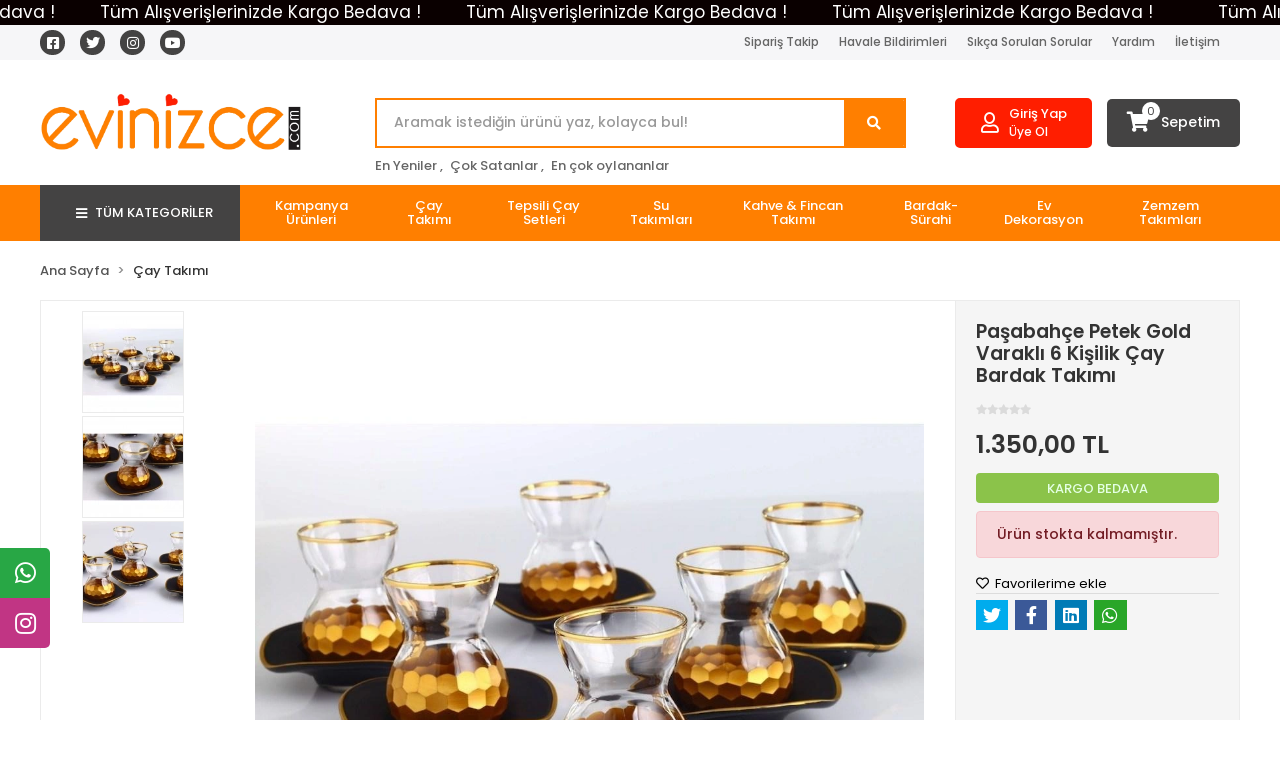

--- FILE ---
content_type: text/html; charset=UTF-8
request_url: https://www.evinizce.com/pasabahce-petek-gold-varakli-6-kisilik-cay-bardak-takimi-urun88.html
body_size: 16911
content:
<!DOCTYPE html><html lang="tr"><head><meta http-equiv="X-UA-Compatible" content="IE=edge" /><meta http-equiv="Content-Type" content="text/html; charset=utf-8"/><meta name='viewport' content='width=device-width, user-scalable=yes'><link rel="preconnect" href="https://cdn.qukasoft.com/"/><link rel="dns-prefetch" href="https://cdn.qukasoft.com/"/><link rel="icon" href="https://cdn.qukasoft.com/f/508543/cG96WmFta3QrNjQrTm53Z1RvTnE/images/logo/favicon-6.webp" /><link rel="stylesheet" type="text/css" href="https://www.evinizce.com/template/smart/default/assets/plugins/bootstrap.soft.min.css?v=1661412851" /><link rel="stylesheet" type="text/css" href="https://www.evinizce.com/template/smart/default/assets/style.min.css?v=1769123250" /><title>Paşabahçe Petek Gold  Varaklı 6 Kişilik Çay Bardak Takımı</title><meta name="description" content="" /><link href="https://www.evinizce.com/pasabahce-petek-gold-varakli-6-kisilik-cay-bardak-takimi-urun88.html" rel="canonical" /><meta property="og:title" content="Paşabahçe Petek Gold  Varaklı 6 Kişilik Çay Bardak Takımı" /><meta property="og:site_name" content="evinizce.com" /><meta property="og:type" content="product" /><meta property="og:url" content="https://www.evinizce.com/pasabahce-petek-gold-varakli-6-kisilik-cay-bardak-takimi-urun88.html" /><meta property="og:keywords" content="" /><meta property="og:description" content="" /><meta property="og:image" content="https://cdn.qukasoft.com/f/508543/cG96WWFuTXorNjQ5Tmlwc0g0TnNhYmhESUE9PQ/images/urunler/6002a012843c3-98023-0.jpg" /><meta property="og:image:width" content="700" /><meta property="og:image:height" content="700" /><link rel="stylesheet" type="text/css" href="https://www.evinizce.com/theme/evinizce/assets/style.css?v=1765810535" /><script type="application/ld+json">{"@context":"https:\/\/schema.org","@type":"Website","url":"https:\/\/www.evinizce.com","name":"Evinizce","potentialAction":{"@type":"SearchAction","target":"https:\/\/www.evinizce.com\/arama?k={search_term_string}","query-input":"required name=search_term_string"}}</script><script type="application/ld+json">{"@context":"https:\/\/schema.org","@type":"Store","name":"Evinizce","url":"https:\/\/www.evinizce.com","logo":"https:\/\/cdn.qukasoft.com\/f\/508543\/cG96WmFta3QrNjQrTm53Z1RvTnE\/images\/logo\/logo-2.webp","image":"https:\/\/cdn.qukasoft.com\/f\/508543\/cG96WmFta3QrNjQrTm53Z1RvTnE\/images\/logo\/logo-2.webp","address":"Demirkapı Mahallesi, 1640 Sok. Mahmutbey\/ Bağcılar \/ İSTANBUL"}</script><script type="application/ld+json">{"@context":"https:\/\/schema.org\/","@type":"Product","name":"Paşabahçe Petek Gold  Varaklı 6 Kişilik Çay Bardak Takımı","image":["https:\/\/cdn.qukasoft.com\/f\/508543\/cG96WmFuTXorNjQrTm53Z1RvTnE\/images\/urunler\/6002a012843c3-98023-0.webp","https:\/\/cdn.qukasoft.com\/f\/508543\/cG96WmFuTXorNjQrTm53Z1RvTnE\/images\/urunler\/6002a0133b136-90684-1.webp","https:\/\/cdn.qukasoft.com\/f\/508543\/cG96WmFuTXorNjQrTm53Z1RvTnE\/images\/urunler\/6002a0141a088-70282-2.webp"],"description":"","productId":"88","mpn":"PETEKGOLD-ÇB","gtin":"","sku":"PETEKGOLD-ÇB","brand":{"@type":"Brand","name":"Paşabahçe"},"offers":{"@type":"Offer","priceCurrency":"try","price":"1350.00","itemCondition":"https:\/\/schema.org\/NewCondition","availability":"https:\/\/schema.org\/OutOfStock","priceValidUntil":"","seller":{"@type":"Organization","name":"Evinizce"},"url":"https:\/\/www.evinizce.com\/pasabahce-petek-gold-varakli-6-kisilik-cay-bardak-takimi-urun88.html"}}</script><!-- Google Tag Manager --><script>const gtm_account_defined = 1;</script><script>(function(w,d,s,l,i){w[l]=w[l]||[];w[l].push({'gtm.start': new Date().getTime(),event:'gtm.js'});var f=d.getElementsByTagName(s)[0],
                    j=d.createElement(s),dl=l!='dataLayer'?'&l='+l:'';j.async=true;j.src=
                    'https://www.googletagmanager.com/gtm.js?id='+i+dl;f.parentNode.insertBefore(j,f);
                })(window,document,'script','dataLayer','GTM-MHZZXCFT');</script><!-- End Google Tag Manager --><meta name="google-site-verification" content="91Gsj_4Rx-4jwUMaq3MlwIavgTJ9KbsN30YfCBSIccQ" /><!-- Google Tag Manager --><script>(function(w,d,s,l,i){w[l]=w[l]||[];w[l].push({'gtm.start':
new Date().getTime(),event:'gtm.js'});var f=d.getElementsByTagName(s)[0],
j=d.createElement(s),dl=l!='dataLayer'?'&l='+l:'';j.async=true;j.src=
'https://www.googletagmanager.com/gtm.js?id='+i+dl;f.parentNode.insertBefore(j,f);
})(window,document,'script','dataLayer','GTM-MHZZXCFT');</script><!-- End Google Tag Manager --></head><body class="product-body "><div class="addons-marquee-bar amb-desktop-1 amb-mobile-1 amb-direction-0"
     style="background-color: #0a0000;  background-repeat: no-repeat; background-position: center;"><a href="https://www.evinizce.com/" class="item" style="color: #ffffff">
            Tüm Alışverişlerinizde Kargo Bedava !
        </a><a href="https://www.evinizce.com/" class="item" style="color: #ffffff">
            Tüm Alışverişlerinizde Kargo Bedava !
        </a><a href="https://www.evinizce.com/" class="item" style="color: #ffffff">
            Tüm Alışverişlerinizde Kargo Bedava !
        </a><a href="https://www.evinizce.com/" class="item" style="color: #ffffff">
            Tüm Alışverişlerinizde Kargo Bedava !
        </a></div><style type="text/css">
    @media (min-width: 992px) {
            .addons-marquee-bar {
            height: 25px !important;
        }
                    .addons-marquee-bar .item {
            font-size: 17px !important;
        }
                .addons-marquee-bar .item {
            margin-right: 45px !important;
        }
        }
    @media (max-width: 991px) {
            .addons-marquee-bar {
            height: 20px !important;
        }
                .addons-marquee-bar {
            margin-top: 85px;
            margin-bottom: -85px;
        }
                .addons-marquee-bar .item {
            font-size: 14px !important;
        }
                .addons-marquee-bar .item {
            margin-right: 25px !important;
        }
        }
</style><section class="pattern-group pattern-group-t-0 pattern-group-p-product "><div class="no-container"><div class="pattern-group-body"><div class="p-g-b-c-wrapper"><div class="p-g-b-c-inner"><div class="p-g-mod p-g-mod-t-28 p-g-mod-header  p-g-mod-trans   "><div class="p-g-mod-body  p-g-mod-body-p-0  "><header class="desktop"><section class="h-contact"><div class="container"><div class="row"><div class="col-md-12"><div class="social-media float-left"><a href="https://www.facebook.com/evinizce" class="fb" target="_blank"><i class="fab fa-facebook-square"></i></a><a href="https://twitter.com/evinizce" class="tw" target="_blank"><i class="fab fa-twitter"></i></a><a href="https://www.instagram.com/evinizce/" class="ins" target="_blank"><i class="fab fa-instagram"></i></a><a href="https://www.youtube.com/channel/UCYhkWj-EK3LmH3yuj6dzlUg" class="yt" target="_blank"><i class="fab fa-youtube"></i></a></div><div class="info float-right"><a href="https://www.evinizce.com/siparis-takip-sid0" class="item">Sipariş Takip</a><a href="https://www.evinizce.com/havale-bildirim-sid0" class="item">Havale Bildirimleri</a><a href="https://www.evinizce.com/sss-sid0" class="item">Sıkça Sorulan Sorular</a><a href="https://www.evinizce.com/yardim" class="item">Yardım</a><a href="https://www.evinizce.com/iletisim-sid4" class="item">İletişim</a></div><div class="clearfix"></div></div></div></div></section><section class="h-center"><div class="container"><div class="row"><div class="col-md-3"><div class="logo header-area"><a href="https://www.evinizce.com" ><img src="https://cdn.qukasoft.com/f/508543/cG96WmFta3QrNjQrTm53Z1RvTnE/images/logo/logo-2.webp" alt="" /></a></div></div><div class="col-lg-5 col-xl-6"><div class="header-area"><div class="search"><form action="https://www.evinizce.com/arama" method="get" data-smart-product-search><div class="input-box"><input type="text" name="k" class="form-control" placeholder="Aramak istediğin ürünü yaz, kolayca bul!" /></div><button type="submit" class="btn btn-orange btn-send"><i class="fas fa-search"></i></button></form></div></div><div class="search-filter"><a href="https://www.evinizce.com/arama?k=">En Yeniler ,</a><a href="https://www.evinizce.com/tumu-c-0?siralama=cok-satanlar&fiyat=&list=&k=">Çok Satanlar ,</a><a href="https://www.evinizce.com/tumu-c-0?siralama=en-cok-oylanan&fiyat=&list=&k=">En çok oylananlar</a></div></div><div class="col-lg-4 col-xl-3"><div class="header-area last"><div class="header-bar"><div class="bar-user"><i class="far fa-user"></i><div class="link"><a href="https://www.evinizce.com/uye-giris">Giriş Yap</a><a href="https://www.evinizce.com/uye-ol">Üye Ol</a></div></div><a class="bar-cart" href="https://www.evinizce.com/sepet"><span class="icon"><i class="fas fa-shopping-cart"></i><span class="count" data-cart-quantity>0</span></span><span class="name">Sepetim</span></a></div></div></div></div></div></section><section class="menu"><div class="container"><div class="mega-menu"><ul class="navbar-nav mr-auto"><li class="nav-item"><div class="dropdown-category"><a class="btn-categories nav-link" href="https://www.evinizce.com/tumu-c-0"><i class="fas fa-bars ml-2 mr-2"></i>
                                        TÜM KATEGORİLER
                                    </a><div class="menu-left menu-left"><ul class="f-ul"><li class="f-li"><a href="https://www.evinizce.com/kampanya-urunleri" class="f-item"><span class="name float-left">Kampanya Ürünleri</span><span class="icon float-right"><i class="fas fa-chevron-right"></i></span><div class="clearfix"></div></a></li><li class="f-li"><a href="https://www.evinizce.com/cay-takimi-c-12" class="f-item"><span class="name float-left">Çay Takımı</span><span class="icon float-right"><i class="fas fa-chevron-right"></i></span><div class="clearfix"></div></a></li><li class="f-li"><a href="https://www.evinizce.com/tepsili-cay-setleri" class="f-item"><span class="name float-left">Tepsili Çay Setleri</span><span class="icon float-right"><i class="fas fa-chevron-right"></i></span><div class="clearfix"></div></a></li><li class="f-li"><a href="https://www.evinizce.com/su-takimlari-c-86" class="f-item"><span class="name float-left">Su Takımları</span><span class="icon float-right"><i class="fas fa-chevron-right"></i></span><div class="clearfix"></div></a></li><li class="f-li"><a href="https://www.evinizce.com/kahve-fincan-takimi-c-13" class="f-item"><span class="name float-left">Kahve &amp; Fincan Takımı</span><span class="icon float-right"><i class="fas fa-chevron-right"></i></span><div class="clearfix"></div></a></li><li class="f-li"><a href="https://www.evinizce.com/bardak-surahi-c-80" class="f-item"><span class="name float-left">Bardak-Sürahi</span><span class="icon float-right"><i class="fas fa-chevron-right"></i></span><div class="clearfix"></div></a><div class="menu-deep-box-2"><div class="row"><div class="col-sm-12"><div class="cat-groups"><a class="title" href="https://www.evinizce.com/bardak-surahi/su-mesrubat-bardagi-c-11"><span>Su &amp; Meşrubat Bardağı</span></a><div class="childs"></div></div><div class="cat-groups"><a class="title" href="https://www.evinizce.com/bardak-surahi/surahiler-c-20"><span>Sürahiler</span></a><div class="childs"></div></div><div class="cat-groups"><a class="title" href="https://www.evinizce.com/bardak-surahi/kahve-yani-bardak-c-87"><span>Kahve Yanı Bardak</span></a><div class="childs"></div></div><div class="clearfix"></div></div></div></div></li><li class="f-li"><a href="https://www.evinizce.com/ev-dekorasyon-c-85" class="f-item"><span class="name float-left">Ev Dekorasyon</span><span class="icon float-right"><i class="fas fa-chevron-right"></i></span><div class="clearfix"></div></a><div class="menu-deep-box-2"><div class="row"><div class="col-sm-12"><div class="cat-groups"><a class="title" href="https://www.evinizce.com/ev-dekorasyon/raf-c-56"><span>Raf</span></a><div class="childs"></div></div><div class="cat-groups"><a class="title" href="https://www.evinizce.com/ev-dekorasyon/mumluk-c-58"><span>Mumluk</span></a><div class="childs"></div></div><div class="cat-groups"><a class="title" href="https://www.evinizce.com/ev-dekorasyon/hediyelik-esya-c-76"><span>Hediyelik Eşya</span></a><div class="childs"></div></div><div class="cat-groups"><a class="title" href="https://www.evinizce.com/ev-dekorasyon/biblo-cerceve-c-77"><span>Biblo -Çerçeve</span></a><div class="childs"></div></div><div class="cat-groups"><a class="title" href="https://www.evinizce.com/vazolar"><span>Dekoratif Vazolar</span></a><div class="childs"></div></div><div class="clearfix"></div></div></div></div></li><li class="f-li"><a href="https://www.evinizce.com/zemzem-takimlari" class="f-item"><span class="name float-left">Zemzem Takımları</span><span class="icon float-right"><i class="fas fa-chevron-right"></i></span><div class="clearfix"></div></a></li><li class="f-li"><a href="https://www.evinizce.com/tekstil-urunleri-c-78" class="f-item"><span class="name float-left">Tekstil Ürünleri</span><span class="icon float-right"><i class="fas fa-chevron-right"></i></span><div class="clearfix"></div></a><div class="menu-deep-box-2"><div class="row"><div class="col-sm-12"><div class="cat-groups"><a class="title" href="https://www.evinizce.com/tekstil-urunleri/nevresim-takimlari-c-16"><span>Nevresim Takımları</span></a><div class="childs"><a href="https://www.evinizce.com/tekstil-urunleri/nevresim-takimlari/cift-kisilik-nevresim-takimi-c-17"><span>Çift Kişilik Nevresim Takımı</span></a></div></div><div class="cat-groups"><a class="title" href="https://www.evinizce.com/tekstil-urunleri/seccade-c-33"><span>Seccade</span></a><div class="childs"></div></div><div class="cat-groups"><a class="title" href="https://www.evinizce.com/tekstil-urunleri/bornoz-c-38"><span>Bornoz</span></a><div class="childs"></div></div><div class="cat-groups"><a class="title" href="https://www.evinizce.com/tekstil-urunleri/havlu-bornoz-c-75"><span>Havlu &amp; Bornoz</span></a><div class="childs"></div></div><div class="cat-groups"><a class="title" href="https://www.evinizce.com/tekstil-urunleri/pike-takimlari-c-79"><span>Pike Takımları</span></a><div class="childs"><a href="https://www.evinizce.com/tekstil-urunleri/pike-takimlari/cift-kisilik-pike-takimi-c-18"><span>Çift Kişilik Pike Takımı</span></a><a href="https://www.evinizce.com/tekstil-urunleri/pike-takimlari/tek-kisilik-pike-c-19"><span>Tek Kişilik Pike</span></a><a href="https://www.evinizce.com/tekstil-urunleri/pike-takimlari/cift-kisilk-pike-c-92"><span>Çift Kişilk Pike</span></a></div></div><div class="cat-groups"><a class="title" href="https://www.evinizce.com/tekstil-urunleri/yatak-ortuleri-c-93"><span>Yatak Örtüleri</span></a><div class="childs"></div></div><div class="cat-groups"><a class="title" href="https://www.evinizce.com/tekstil-urunleri/bebek-nevresim-ve-uyku-setleri-c-94"><span>Bebek Nevresim ve Uyku Setleri</span></a><div class="childs"></div></div><div class="clearfix"></div></div></div></div></li><li class="f-li"><a href="https://www.evinizce.com/mutfak-grubu-c-81" class="f-item"><span class="name float-left">Mutfak Grubu</span><span class="icon float-right"><i class="fas fa-chevron-right"></i></span><div class="clearfix"></div></a><div class="menu-deep-box-2"><div class="row"><div class="col-sm-12"><div class="cat-groups"><a class="title" href="https://www.evinizce.com/mutfak-grubu/caydanlik-c-10"><span>Çaydanlık</span></a><div class="childs"></div></div><div class="cat-groups"><a class="title" href="https://www.evinizce.com/mutfak-grubu/saklama-kaplari-c-22"><span>Saklama Kapları</span></a><div class="childs"></div></div><div class="cat-groups"><a class="title" href="https://www.evinizce.com/mutfak-grubu/kek-kaliplari-c-23"><span>Kek Kalıpları</span></a><div class="childs"></div></div><div class="cat-groups"><a class="title" href="https://www.evinizce.com/mutfak-grubu/kahve-makineleri-cezveler-c-25"><span>Kahve Makineleri &amp; Cezveler</span></a><div class="childs"></div></div><div class="cat-groups"><a class="title" href="https://www.evinizce.com/mutfak-grubu/dograyici-rondo-c-29"><span>Doğrayıcı &amp; Rondo</span></a><div class="childs"></div></div><div class="cat-groups"><a class="title" href="https://www.evinizce.com/mutfak-grubu/catal-kasik-bicak-c-51"><span>Çatal Kaşık Bıçak</span></a><div class="childs"><a href="https://www.evinizce.com/mutfak-grubu/catal-kasik-bicak/bicak-c-35"><span>Bıçak</span></a></div></div><div class="cat-groups"><a class="title" href="https://www.evinizce.com/mutfak-grubu/hamur-fircasi-c-52"><span>Hamur Fırçası</span></a><div class="childs"></div></div><div class="cat-groups"><a class="title" href="https://www.evinizce.com/mutfak-grubu/dilimleyici-c-53"><span>Dilimleyici</span></a><div class="childs"></div></div><div class="cat-groups"><a class="title" href="https://www.evinizce.com/mutfak-grubu/su-isiticisi-kettle-c-54"><span>Su Isıtıcısı &amp; Kettle</span></a><div class="childs"></div></div><div class="cat-groups"><a class="title" href="https://www.evinizce.com/mutfak-grubu/bicak-ve-bileyicisi-c-59"><span>Bıçak ve Bileyicisi</span></a><div class="childs"></div></div><div class="cat-groups"><a class="title" href="https://www.evinizce.com/mutfak-grubu/tost-makinesi-c-63"><span>Tost Makinesi</span></a><div class="childs"></div></div><div class="cat-groups"><a class="title" href="https://www.evinizce.com/mutfak-grubu/meyve-presi-c-66"><span>Meyve Presi</span></a><div class="childs"></div></div><div class="cat-groups"><a class="title" href="https://www.evinizce.com/mutfak-grubu/salata-servis-seti-c-67"><span>Salata Servis Seti</span></a><div class="childs"></div></div><div class="cat-groups"><a class="title" href="https://www.evinizce.com/mutfak-grubu/termos-c-71"><span>Termos</span></a><div class="childs"></div></div><div class="cat-groups"><a class="title" href="https://www.evinizce.com/mutfak-grubu/tencere-tava-setleri-c-83"><span>Tencere-Tava Setleri</span></a><div class="childs"><a href="https://www.evinizce.com/mutfak-grubu/tencere-tava-setleri/duduklu-tencere-c-34"><span>Düdüklü Tencere</span></a><a href="https://www.evinizce.com/mutfak-grubu/tencere-tava-setleri/tava-c-40"><span>Tava</span></a></div></div><div class="cat-groups"><a class="title" href="https://www.evinizce.com/mutfak-grubu/servis-sunum-c-91"><span>Servis Sunum</span></a><div class="childs"><a href="https://www.evinizce.com/mutfak-grubu/servis-sunum/sekerlik-c-30"><span>Şekerlik</span></a><a href="https://www.evinizce.com/mutfak-grubu/servis-sunum/tabak-c-31"><span>Tabak</span></a><a href="https://www.evinizce.com/mutfak-grubu/servis-sunum/pasta-servisleri-c-32"><span>Pasta Servisleri</span></a></div></div><div class="cat-groups"><a class="title" href="https://www.evinizce.com/mutfak-grubu/yemek-takimlari-c-95"><span>Yemek Takımları</span></a><div class="childs"></div></div><div class="clearfix"></div></div></div></div></li><li class="f-li"><a href="https://www.evinizce.com/diger-c-48" class="f-item"><span class="name float-left">Diğer</span><span class="icon float-right"><i class="fas fa-chevron-right"></i></span><div class="clearfix"></div></a><div class="menu-deep-box-2"><div class="row"><div class="col-sm-12"><div class="cat-groups"><a class="title" href="https://www.evinizce.com/diger/kase-cerezlik-c-15"><span>Kase &amp; Çerezlik</span></a><div class="childs"><a href="https://www.evinizce.com/diger/kase-cerezlik/kase-c-89"><span>Kase</span></a></div></div><div class="cat-groups"><a class="title" href="https://www.evinizce.com/diger/firin-kaplari-c-42"><span>Fırın Kapları</span></a><div class="childs"></div></div><div class="cat-groups"><a class="title" href="https://www.evinizce.com/diger/cezve-c-43"><span>Cezve</span></a><div class="childs"></div></div><div class="cat-groups"><a class="title" href="https://www.evinizce.com/diger/suzgec-c-44"><span>Süzgeç</span></a><div class="childs"></div></div><div class="cat-groups"><a class="title" href="https://www.evinizce.com/diger/rende-c-50"><span>Rende</span></a><div class="childs"></div></div><div class="cat-groups"><a class="title" href="https://www.evinizce.com/kisisel-bkim-ve-saglik"><span>Kişisel Bakım ve Sağlık</span></a><div class="childs"></div></div><div class="clearfix"></div></div></div></div></li><li class="f-li"><a href="https://www.evinizce.com/arama" class="f-item"><i class="fa fa-plus-square mr-2" aria-hidden="true"></i><span class="name">Tümünü Gör</span></a></li></ul></div></div></li><li class="nav-item "><a class="nav-link dropdown-toggle" href="https://www.evinizce.com/kampanya-urunleri" id="mega-menu-100" role="button">
                                    Kampanya Ürünleri
                                </a></li><li class="nav-item "><a class="nav-link dropdown-toggle" href="https://www.evinizce.com/cay-takimi-c-12" id="mega-menu-12" role="button">
                                    Çay Takımı
                                </a></li><li class="nav-item "><a class="nav-link dropdown-toggle" href="https://www.evinizce.com/tepsili-cay-setleri" id="mega-menu-99" role="button">
                                    Tepsili Çay Setleri
                                </a></li><li class="nav-item "><a class="nav-link dropdown-toggle" href="https://www.evinizce.com/su-takimlari-c-86" id="mega-menu-86" role="button">
                                    Su Takımları
                                </a></li><li class="nav-item "><a class="nav-link dropdown-toggle" href="https://www.evinizce.com/kahve-fincan-takimi-c-13" id="mega-menu-13" role="button">
                                    Kahve &amp; Fincan Takımı
                                </a></li><li class="nav-item dropdown"><a class="nav-link dropdown-toggle" href="https://www.evinizce.com/bardak-surahi-c-80" id="mega-menu-80" role="button">
                                    Bardak-Sürahi
                                </a><div class="dropdown-menu" aria-labelledby="mega-menu-80"><div class="mega-menu-container"><div class="row"><div class="col-md-3"><div class="sub-cat"><a class="sub-title" href="https://www.evinizce.com/bardak-surahi/su-mesrubat-bardagi-c-11">
                                                                            Su &amp; Meşrubat Bardağı
                                                                        </a><ul></ul></div></div><div class="col-md-3"><div class="sub-cat"><a class="sub-title" href="https://www.evinizce.com/bardak-surahi/surahiler-c-20">
                                                                            Sürahiler
                                                                        </a><ul></ul></div></div><div class="col-md-3"><div class="sub-cat"><a class="sub-title" href="https://www.evinizce.com/bardak-surahi/kahve-yani-bardak-c-87">
                                                                            Kahve Yanı Bardak
                                                                        </a><ul></ul></div></div><div class="col-md-3"></div></div></div></div></li><li class="nav-item dropdown"><a class="nav-link dropdown-toggle" href="https://www.evinizce.com/ev-dekorasyon-c-85" id="mega-menu-85" role="button">
                                    Ev Dekorasyon
                                </a><div class="dropdown-menu" aria-labelledby="mega-menu-85"><div class="mega-menu-container"><div class="row"><div class="col-md-3"><div class="sub-cat"><a class="sub-title" href="https://www.evinizce.com/ev-dekorasyon/raf-c-56">
                                                                            Raf
                                                                        </a><ul></ul></div><div class="sub-cat"><a class="sub-title" href="https://www.evinizce.com/vazolar">
                                                                            Dekoratif Vazolar
                                                                        </a><ul></ul></div></div><div class="col-md-3"><div class="sub-cat"><a class="sub-title" href="https://www.evinizce.com/ev-dekorasyon/mumluk-c-58">
                                                                            Mumluk
                                                                        </a><ul></ul></div></div><div class="col-md-3"><div class="sub-cat"><a class="sub-title" href="https://www.evinizce.com/ev-dekorasyon/hediyelik-esya-c-76">
                                                                            Hediyelik Eşya
                                                                        </a><ul></ul></div></div><div class="col-md-3"><div class="sub-cat"><a class="sub-title" href="https://www.evinizce.com/ev-dekorasyon/biblo-cerceve-c-77">
                                                                            Biblo -Çerçeve
                                                                        </a><ul></ul></div></div></div></div></div></li><li class="nav-item "><a class="nav-link dropdown-toggle" href="https://www.evinizce.com/zemzem-takimlari" id="mega-menu-101" role="button">
                                    Zemzem Takımları
                                </a></li></ul></div></div></section></header><header class="mobile"><div class="op-black"></div><div class="left"><a href="javascript:;" class="icon-group ml-1 btn-sidebar-menu"><i class="fas fa-bars"></i></a><a href="javascript:;" class="icon-group ml-1 btn-sidebar-menu ml-2"><i class="fas fa-search"></i></a></div><div class="center"><div class="logo"><a href="https://www.evinizce.com"><img src="https://cdn.qukasoft.com/f/508543/cG96WmFta3QrNjQrTm53Z1RvTnE/images/logo/mobil-logo-3.webp" alt="" /></a></div></div><div class="right"><a href="https://www.evinizce.com/sepet" class="icon-group mr-3"><i class="fas fa-shopping-cart"></i><span class="badge" data-cart-quantity>0</span></a><a href="javascript:;" class="icon-group mr-1 btn-sidebar-user"><i class="fas fa-user"></i></a></div><div class="clearfix"></div><nav class="sidebar-menu"><section class="mobile-search"><form action="https://www.evinizce.com/arama" method="get"><div class="input-box"><input type="text" name="k" class="form-control" placeholder="Ara.." /></div><button type="submit" class="btn btn-orange btn-send"><i class="fa fa-search"></i></button></form><div class="clearfix"></div></section><div class="scrollbar"><div class="categories"><ul><li class="sc-100"><a href="https://www.evinizce.com/kampanya-urunleri" data-id="100"><span class="name ">Kampanya Ürünleri</span><div class="clearfix"></div></a></li><li class="sc-12"><a href="https://www.evinizce.com/cay-takimi-c-12" data-id="12"><span class="name ">Çay Takımı</span><div class="clearfix"></div></a></li><li class="sc-99"><a href="https://www.evinizce.com/tepsili-cay-setleri" data-id="99"><span class="name ">Tepsili Çay Setleri</span><div class="clearfix"></div></a></li><li class="sc-86"><a href="https://www.evinizce.com/su-takimlari-c-86" data-id="86"><span class="name ">Su Takımları</span><div class="clearfix"></div></a></li><li class="sc-13"><a href="https://www.evinizce.com/kahve-fincan-takimi-c-13" data-id="13"><span class="name ">Kahve & Fincan Takımı</span><div class="clearfix"></div></a></li><li class="sc-80"><a href="javascript:;" class="btn-categories-show" data-id="80"><span class="name float-left">Bardak-Sürahi</span><span class="icon float-right"><i class="fas fa-angle-right"></i></span><div class="clearfix"></div></a><ul class="multi categories-list-80"><li class="sc-80-all"><a href="https://www.evinizce.com/bardak-surahi-c-80"><span class="name float-left">
                            Tüm
                            Bardak-Sürahi</span><div class="clearfix"></div></a></li><li class="sc-11"><a href="https://www.evinizce.com/bardak-surahi/su-mesrubat-bardagi-c-11" data-id="11"><span class="name ">Su & Meşrubat Bardağı</span><div class="clearfix"></div></a></li><li class="sc-20"><a href="https://www.evinizce.com/bardak-surahi/surahiler-c-20" data-id="20"><span class="name ">Sürahiler</span><div class="clearfix"></div></a></li><li class="sc-87"><a href="https://www.evinizce.com/bardak-surahi/kahve-yani-bardak-c-87" data-id="87"><span class="name ">Kahve Yanı Bardak</span><div class="clearfix"></div></a></li></ul></li><li class="sc-85"><a href="javascript:;" class="btn-categories-show" data-id="85"><span class="name float-left">Ev Dekorasyon</span><span class="icon float-right"><i class="fas fa-angle-right"></i></span><div class="clearfix"></div></a><ul class="multi categories-list-85"><li class="sc-85-all"><a href="https://www.evinizce.com/ev-dekorasyon-c-85"><span class="name float-left">
                            Tüm
                            Ev Dekorasyon</span><div class="clearfix"></div></a></li><li class="sc-56"><a href="https://www.evinizce.com/ev-dekorasyon/raf-c-56" data-id="56"><span class="name ">Raf</span><div class="clearfix"></div></a></li><li class="sc-58"><a href="https://www.evinizce.com/ev-dekorasyon/mumluk-c-58" data-id="58"><span class="name ">Mumluk</span><div class="clearfix"></div></a></li><li class="sc-76"><a href="https://www.evinizce.com/ev-dekorasyon/hediyelik-esya-c-76" data-id="76"><span class="name ">Hediyelik Eşya</span><div class="clearfix"></div></a></li><li class="sc-77"><a href="https://www.evinizce.com/ev-dekorasyon/biblo-cerceve-c-77" data-id="77"><span class="name ">Biblo -Çerçeve</span><div class="clearfix"></div></a></li><li class="sc-98"><a href="https://www.evinizce.com/vazolar" data-id="98"><span class="name ">Dekoratif Vazolar</span><div class="clearfix"></div></a></li></ul></li><li class="sc-101"><a href="https://www.evinizce.com/zemzem-takimlari" data-id="101"><span class="name ">Zemzem Takımları</span><div class="clearfix"></div></a></li><li class="sc-78"><a href="javascript:;" class="btn-categories-show" data-id="78"><span class="name float-left">Tekstil Ürünleri</span><span class="icon float-right"><i class="fas fa-angle-right"></i></span><div class="clearfix"></div></a><ul class="multi categories-list-78"><li class="sc-78-all"><a href="https://www.evinizce.com/tekstil-urunleri-c-78"><span class="name float-left">
                            Tüm
                            Tekstil Ürünleri</span><div class="clearfix"></div></a></li><li class="sc-16"><a href="javascript:;" class="btn-categories-show" data-id="16"><span class="name float-left">Nevresim Takımları</span><span class="icon float-right"><i class="fas fa-angle-right"></i></span><div class="clearfix"></div></a><ul class="multi categories-list-16"><li class="sc-16-all"><a href="https://www.evinizce.com/tekstil-urunleri/nevresim-takimlari-c-16"><span class="name float-left">
                            Tüm
                            Nevresim Takımları</span><div class="clearfix"></div></a></li><li class="sc-17"><a href="https://www.evinizce.com/tekstil-urunleri/nevresim-takimlari/cift-kisilik-nevresim-takimi-c-17" data-id="17"><span class="name ">Çift Kişilik Nevresim Takımı</span><div class="clearfix"></div></a></li></ul></li><li class="sc-33"><a href="https://www.evinizce.com/tekstil-urunleri/seccade-c-33" data-id="33"><span class="name ">Seccade</span><div class="clearfix"></div></a></li><li class="sc-38"><a href="https://www.evinizce.com/tekstil-urunleri/bornoz-c-38" data-id="38"><span class="name ">Bornoz</span><div class="clearfix"></div></a></li><li class="sc-75"><a href="https://www.evinizce.com/tekstil-urunleri/havlu-bornoz-c-75" data-id="75"><span class="name ">Havlu & Bornoz</span><div class="clearfix"></div></a></li><li class="sc-79"><a href="javascript:;" class="btn-categories-show" data-id="79"><span class="name float-left">Pike Takımları</span><span class="icon float-right"><i class="fas fa-angle-right"></i></span><div class="clearfix"></div></a><ul class="multi categories-list-79"><li class="sc-79-all"><a href="https://www.evinizce.com/tekstil-urunleri/pike-takimlari-c-79"><span class="name float-left">
                            Tüm
                            Pike Takımları</span><div class="clearfix"></div></a></li><li class="sc-18"><a href="https://www.evinizce.com/tekstil-urunleri/pike-takimlari/cift-kisilik-pike-takimi-c-18" data-id="18"><span class="name ">Çift Kişilik Pike Takımı</span><div class="clearfix"></div></a></li><li class="sc-19"><a href="https://www.evinizce.com/tekstil-urunleri/pike-takimlari/tek-kisilik-pike-c-19" data-id="19"><span class="name ">Tek Kişilik Pike</span><div class="clearfix"></div></a></li><li class="sc-92"><a href="https://www.evinizce.com/tekstil-urunleri/pike-takimlari/cift-kisilk-pike-c-92" data-id="92"><span class="name ">Çift Kişilk Pike</span><div class="clearfix"></div></a></li></ul></li><li class="sc-93"><a href="https://www.evinizce.com/tekstil-urunleri/yatak-ortuleri-c-93" data-id="93"><span class="name ">Yatak Örtüleri</span><div class="clearfix"></div></a></li><li class="sc-94"><a href="https://www.evinizce.com/tekstil-urunleri/bebek-nevresim-ve-uyku-setleri-c-94" data-id="94"><span class="name ">Bebek Nevresim ve Uyku Setleri</span><div class="clearfix"></div></a></li></ul></li><li class="sc-81"><a href="javascript:;" class="btn-categories-show" data-id="81"><span class="name float-left">Mutfak Grubu</span><span class="icon float-right"><i class="fas fa-angle-right"></i></span><div class="clearfix"></div></a><ul class="multi categories-list-81"><li class="sc-81-all"><a href="https://www.evinizce.com/mutfak-grubu-c-81"><span class="name float-left">
                            Tüm
                            Mutfak Grubu</span><div class="clearfix"></div></a></li><li class="sc-10"><a href="https://www.evinizce.com/mutfak-grubu/caydanlik-c-10" data-id="10"><span class="name ">Çaydanlık</span><div class="clearfix"></div></a></li><li class="sc-22"><a href="https://www.evinizce.com/mutfak-grubu/saklama-kaplari-c-22" data-id="22"><span class="name ">Saklama Kapları</span><div class="clearfix"></div></a></li><li class="sc-23"><a href="https://www.evinizce.com/mutfak-grubu/kek-kaliplari-c-23" data-id="23"><span class="name ">Kek Kalıpları</span><div class="clearfix"></div></a></li><li class="sc-25"><a href="https://www.evinizce.com/mutfak-grubu/kahve-makineleri-cezveler-c-25" data-id="25"><span class="name ">Kahve Makineleri & Cezveler</span><div class="clearfix"></div></a></li><li class="sc-29"><a href="https://www.evinizce.com/mutfak-grubu/dograyici-rondo-c-29" data-id="29"><span class="name ">Doğrayıcı & Rondo</span><div class="clearfix"></div></a></li><li class="sc-51"><a href="javascript:;" class="btn-categories-show" data-id="51"><span class="name float-left">Çatal Kaşık Bıçak</span><span class="icon float-right"><i class="fas fa-angle-right"></i></span><div class="clearfix"></div></a><ul class="multi categories-list-51"><li class="sc-51-all"><a href="https://www.evinizce.com/mutfak-grubu/catal-kasik-bicak-c-51"><span class="name float-left">
                            Tüm
                            Çatal Kaşık Bıçak</span><div class="clearfix"></div></a></li><li class="sc-35"><a href="https://www.evinizce.com/mutfak-grubu/catal-kasik-bicak/bicak-c-35" data-id="35"><span class="name ">Bıçak</span><div class="clearfix"></div></a></li></ul></li><li class="sc-52"><a href="https://www.evinizce.com/mutfak-grubu/hamur-fircasi-c-52" data-id="52"><span class="name ">Hamur Fırçası</span><div class="clearfix"></div></a></li><li class="sc-53"><a href="https://www.evinizce.com/mutfak-grubu/dilimleyici-c-53" data-id="53"><span class="name ">Dilimleyici</span><div class="clearfix"></div></a></li><li class="sc-54"><a href="https://www.evinizce.com/mutfak-grubu/su-isiticisi-kettle-c-54" data-id="54"><span class="name ">Su Isıtıcısı & Kettle</span><div class="clearfix"></div></a></li><li class="sc-59"><a href="https://www.evinizce.com/mutfak-grubu/bicak-ve-bileyicisi-c-59" data-id="59"><span class="name ">Bıçak ve Bileyicisi</span><div class="clearfix"></div></a></li><li class="sc-63"><a href="https://www.evinizce.com/mutfak-grubu/tost-makinesi-c-63" data-id="63"><span class="name ">Tost Makinesi</span><div class="clearfix"></div></a></li><li class="sc-66"><a href="https://www.evinizce.com/mutfak-grubu/meyve-presi-c-66" data-id="66"><span class="name ">Meyve Presi</span><div class="clearfix"></div></a></li><li class="sc-67"><a href="https://www.evinizce.com/mutfak-grubu/salata-servis-seti-c-67" data-id="67"><span class="name ">Salata Servis Seti</span><div class="clearfix"></div></a></li><li class="sc-71"><a href="https://www.evinizce.com/mutfak-grubu/termos-c-71" data-id="71"><span class="name ">Termos</span><div class="clearfix"></div></a></li><li class="sc-83"><a href="javascript:;" class="btn-categories-show" data-id="83"><span class="name float-left">Tencere-Tava Setleri</span><span class="icon float-right"><i class="fas fa-angle-right"></i></span><div class="clearfix"></div></a><ul class="multi categories-list-83"><li class="sc-83-all"><a href="https://www.evinizce.com/mutfak-grubu/tencere-tava-setleri-c-83"><span class="name float-left">
                            Tüm
                            Tencere-Tava Setleri</span><div class="clearfix"></div></a></li><li class="sc-34"><a href="https://www.evinizce.com/mutfak-grubu/tencere-tava-setleri/duduklu-tencere-c-34" data-id="34"><span class="name ">Düdüklü Tencere</span><div class="clearfix"></div></a></li><li class="sc-40"><a href="javascript:;" class="btn-categories-show" data-id="40"><span class="name float-left">Tava</span><span class="icon float-right"><i class="fas fa-angle-right"></i></span><div class="clearfix"></div></a><ul class="multi categories-list-40"><li class="sc-40-all"><a href="https://www.evinizce.com/mutfak-grubu/tencere-tava-setleri/tava-c-40"><span class="name float-left">
                            Tüm
                            Tava</span><div class="clearfix"></div></a></li><li class="sc-37"><a href="https://www.evinizce.com/mutfak-grubu/tencere-tava-setleri/tava/sosluk-c-37" data-id="37"><span class="name ">Sosluk</span><div class="clearfix"></div></a></li></ul></li></ul></li><li class="sc-91"><a href="javascript:;" class="btn-categories-show" data-id="91"><span class="name float-left">Servis Sunum</span><span class="icon float-right"><i class="fas fa-angle-right"></i></span><div class="clearfix"></div></a><ul class="multi categories-list-91"><li class="sc-91-all"><a href="https://www.evinizce.com/mutfak-grubu/servis-sunum-c-91"><span class="name float-left">
                            Tüm
                            Servis Sunum</span><div class="clearfix"></div></a></li><li class="sc-30"><a href="https://www.evinizce.com/mutfak-grubu/servis-sunum/sekerlik-c-30" data-id="30"><span class="name ">Şekerlik</span><div class="clearfix"></div></a></li><li class="sc-31"><a href="https://www.evinizce.com/mutfak-grubu/servis-sunum/tabak-c-31" data-id="31"><span class="name ">Tabak</span><div class="clearfix"></div></a></li><li class="sc-32"><a href="https://www.evinizce.com/mutfak-grubu/servis-sunum/pasta-servisleri-c-32" data-id="32"><span class="name ">Pasta Servisleri</span><div class="clearfix"></div></a></li></ul></li><li class="sc-95"><a href="https://www.evinizce.com/mutfak-grubu/yemek-takimlari-c-95" data-id="95"><span class="name ">Yemek Takımları</span><div class="clearfix"></div></a></li></ul></li><li class="sc-48"><a href="javascript:;" class="btn-categories-show" data-id="48"><span class="name float-left">Diğer</span><span class="icon float-right"><i class="fas fa-angle-right"></i></span><div class="clearfix"></div></a><ul class="multi categories-list-48"><li class="sc-48-all"><a href="https://www.evinizce.com/diger-c-48"><span class="name float-left">
                            Tüm
                            Diğer</span><div class="clearfix"></div></a></li><li class="sc-15"><a href="javascript:;" class="btn-categories-show" data-id="15"><span class="name float-left">Kase & Çerezlik</span><span class="icon float-right"><i class="fas fa-angle-right"></i></span><div class="clearfix"></div></a><ul class="multi categories-list-15"><li class="sc-15-all"><a href="https://www.evinizce.com/diger/kase-cerezlik-c-15"><span class="name float-left">
                            Tüm
                            Kase & Çerezlik</span><div class="clearfix"></div></a></li><li class="sc-89"><a href="https://www.evinizce.com/diger/kase-cerezlik/kase-c-89" data-id="89"><span class="name ">Kase</span><div class="clearfix"></div></a></li></ul></li><li class="sc-42"><a href="https://www.evinizce.com/diger/firin-kaplari-c-42" data-id="42"><span class="name ">Fırın Kapları</span><div class="clearfix"></div></a></li><li class="sc-43"><a href="https://www.evinizce.com/diger/cezve-c-43" data-id="43"><span class="name ">Cezve</span><div class="clearfix"></div></a></li><li class="sc-44"><a href="https://www.evinizce.com/diger/suzgec-c-44" data-id="44"><span class="name ">Süzgeç</span><div class="clearfix"></div></a></li><li class="sc-50"><a href="https://www.evinizce.com/diger/rende-c-50" data-id="50"><span class="name ">Rende</span><div class="clearfix"></div></a></li><li class="sc-97"><a href="https://www.evinizce.com/kisisel-bkim-ve-saglik" data-id="97"><span class="name ">Kişisel Bakım ve Sağlık</span><div class="clearfix"></div></a></li></ul></li></ul></div></div></nav><nav class="sidebar-user"><div class="title">
                Hesabım
                <a href="javascript:;" class="btn-sidebar-user btn-close"><i class="fas fa-times-circle"></i></a></div><div class="scrollbar"><div class="login-menu"><a href="https://www.evinizce.com/uye-giris"><i class="fas fa-user"></i> Giriş Yap</a><a href="https://www.evinizce.com/uye-ol"><i class="fas fa-user-plus"></i> Üye Ol</a><a href="https://www.evinizce.com/uye-giris?sayfa=sifre"><i class="fas fa-user-lock"></i> Şifremi Unuttum</a></div><div class="title-alt">
                    Müşteri Hizmetleri
                </div><div class="footer-links"><ul><li><a href="javascript:;"><i class="fa fa-headphones"></i></a></li><li><a href="/cdn-cgi/l/email-protection#87e5eeebe0eec7e2f1eee9eefde4e2a9e4e8ea"><i class="fa fa-envelope"></i><span>
                                    <span class="__cf_email__" data-cfemail="284a41444f41684d5e414641524b4d064b4745">[email&#160;protected]</span>
                                </span></a></li></ul></div><div class="title-alt">
                    Diğer
                </div><div class="footer-links"><ul><li><a href="https://www.evinizce.com/hakkimizda-sID1">
                                    Hakkımızda
                                </a></li><li><a href="https://www.evinizce.com/gizlilik-sozlesmesi-sID2">
                                    Gizlilik Sözleşmesi
                                </a></li><li><a href="https://www.evinizce.com/kullanici-sozlesmesi-sID3">
                                    Kullanıcı Sözleşmesi
                                </a></li><li><a href="https://www.evinizce.com/iletisim-sid4">
                                    İletişim
                                </a></li><li><a href="https://www.evinizce.com/teslimat-ve-iade-kosullari-sid5">
                                    Teslimat ve İade Koşulları
                                </a></li><li><a href="https://www.evinizce.com/sss-sid0">
                                    Sıkça Sorulan Sorular
                                </a></li><li><a href="https://www.evinizce.com/siparis-takip-sid0">
                                    Sipariş Takip
                                </a></li><li><a href="https://www.evinizce.com/havale-bildirim-sid0">
                                    Havale Bildirimleri
                                </a></li></ul></div></div></nav></header><div class="mobile-header-space"></div></div></div></div></div></div></div></section><section class="pattern-group pattern-group-t-0 pattern-group-p-product "><div class="container"><div class="pattern-group-body"><div class="row"><div class="col-list col-0 d-none col-sm-0 d-sm-none col-md-12 d-md-block col-lg-12 d-lg-block col-xl-12 d-xl-block p-g-b-c-0"><div class="p-g-b-c-wrapper"><div class="p-g-b-c-inner"><div class="p-g-mod p-g-mod-t-27 p-g-mod-breadcrumb  p-g-mod-trans   "><div class="p-g-mod-body  p-g-mod-body-p-0  "><nav aria-label="breadcrumb" class="breadcrumb-wrapper"><ol class="breadcrumb" itemscope itemtype="http://schema.org/BreadcrumbList"><li class="breadcrumb-item" itemprop="itemListElement" itemscope itemtype="http://schema.org/ListItem"><a itemprop="item" href="https://www.evinizce.com"><span itemprop='name'>Ana Sayfa</span><meta itemprop="position" content="1" /></a></li><li class="breadcrumb-item" itemprop="itemListElement" itemscope itemtype="http://schema.org/ListItem"><a itemprop="item" href="https://www.evinizce.com/cay-takimi-c-12"><span itemprop='name'>Çay Takımı</span><meta itemprop="position" content="2" /></a></li></ol></nav></div></div></div></div></div></div></div></div></section><section class="pattern-group pattern-group-t-0 pattern-group-p-product "><div class="container"><div class="pattern-group-body"><div class="row"><div class="col-list col-12 d-block col-sm-12 d-sm-block col-md-12 d-md-block col-lg-12 d-lg-block col-xl-12 d-xl-block p-g-b-c-0"><div class="p-g-b-c-wrapper"><div class="p-g-b-c-inner"><div class="p-g-mod p-g-mod-t-13 p-g-mod-base-content   "><div class="p-g-mod-body  p-g-mod-body-p-0  "><div class="product-profile-1" data-product-id="88"><div class="row"><div class="col-lg-2 col-xs-12"><ol class="carousel-indicators"><li data-target="#product-profile-carousel-88" 
                                data-slide-to="0" class="active"><img class="d-block w-100" src="https://cdn.qukasoft.com/f/508543/cG96WmFuTXorNjQ5Tml4c0g0TnFhYmhESUE9PQ/images/urunler/6002a012843c3-98023-0.webp" alt="Paşabahçe Petek Gold  Varaklı 6 Kişilik Çay Bardak Takımı"></li><li data-target="#product-profile-carousel-88" 
                                data-slide-to="1" class=""><img class="d-block w-100" src="https://cdn.qukasoft.com/f/508543/cG96WmFuTXorNjQ5Tml4c0g0TnFhYmhESUE9PQ/images/urunler/6002a0133b136-90684-1.webp" alt="Paşabahçe Petek Gold  Varaklı 6 Kişilik Çay Bardak Takımı"></li><li data-target="#product-profile-carousel-88" 
                                data-slide-to="2" class=""><img class="d-block w-100" src="https://cdn.qukasoft.com/f/508543/cG96WmFuTXorNjQ5Tml4c0g0TnFhYmhESUE9PQ/images/urunler/6002a0141a088-70282-2.webp" alt="Paşabahçe Petek Gold  Varaklı 6 Kişilik Çay Bardak Takımı"></li></ol></div><div class="col-lg-7"><div id="product-profile-carousel-88" class="carousel slide" data-ride="carousel"><div class="carousel-outer"><div class="carousel-inner"><div class="carousel-item active"><a href="https://cdn.qukasoft.com/f/508543/cG96WmFuTXorNjQ5Tmloc0g0TnVhYmhESUE9PQ/images/urunler/6002a012843c3-98023-0.webp" data-fancybox="images" data-caption="Paşabahçe Petek Gold  Varaklı 6 Kişilik Çay Bardak Takımı"><img src="https://cdn.qukasoft.com/f/508543/cG96WmFuTXorNjQrTm53Z1RvTnE/images/urunler/6002a012843c3-98023-0.webp" alt="Paşabahçe Petek Gold  Varaklı 6 Kişilik Çay Bardak Takımı"></a></div><div class="carousel-item "><a href="https://cdn.qukasoft.com/f/508543/cG96WmFuTXorNjQ5Tmloc0g0TnVhYmhESUE9PQ/images/urunler/6002a0133b136-90684-1.webp" data-fancybox="images" data-caption="Paşabahçe Petek Gold  Varaklı 6 Kişilik Çay Bardak Takımı"><img src="https://cdn.qukasoft.com/f/508543/cG96WmFuTXorNjQrTm53Z1RvTnE/images/urunler/6002a0133b136-90684-1.webp" alt="Paşabahçe Petek Gold  Varaklı 6 Kişilik Çay Bardak Takımı"></a></div><div class="carousel-item "><a href="https://cdn.qukasoft.com/f/508543/cG96WmFuTXorNjQ5Tmloc0g0TnVhYmhESUE9PQ/images/urunler/6002a0141a088-70282-2.webp" data-fancybox="images" data-caption="Paşabahçe Petek Gold  Varaklı 6 Kişilik Çay Bardak Takımı"><img src="https://cdn.qukasoft.com/f/508543/cG96WmFuTXorNjQrTm53Z1RvTnE/images/urunler/6002a0141a088-70282-2.webp" alt="Paşabahçe Petek Gold  Varaklı 6 Kişilik Çay Bardak Takımı"></a></div></div><a class="carousel-control-prev" href="#product-profile-carousel-88" role="button" data-slide="prev"><i class="fa fa-chevron-left"></i></a><a class="carousel-control-next" href="#product-profile-carousel-88" role="button" data-slide="next"><i class="fa fa-chevron-right"></i></a></div></div></div><div class="col-lg-3"><div class="product-profile-wrapper"><h1 class="title">Paşabahçe Petek Gold  Varaklı 6 Kişilik Çay Bardak Takımı</h1><ul class="product-profile-info"><li><div class="product-reviews"><div class="stars"><span class="star "><i class="fa fa-star"></i></span><span class="star "><i class="fa fa-star"></i></span><span class="star "><i class="fa fa-star"></i></span><span class="star "><i class="fa fa-star"></i></span><span class="star "><i class="fa fa-star"></i></span></div></div></li><div class="product-price-group"><div class="prices"><div class="sale-price sale-variant-price">1.350,00 TL</div></div><div class="free-cargo-badge">KARGO BEDAVA</div></div></li></ul><div class="alert alert-danger mt-2">
                            Ürün stokta kalmamıştır.
                        </div><div class="product-favourite" data-favourite-product-id="88"><a href="javascript:;" class="d-block add-favorite" 
        onclick="userProductFavourite('add', 88)"><i class="far fa-heart"></i>
        Favorilerime ekle
    </a><a href="javascript:;" class="d-none remove-favorite" 
        onclick="userProductFavourite('remove', 88)"><i class="fa fa-heart"></i>
        Favorilerimden çıkar
    </a></div><div class="social-share"></div></div></div></div></div><div class="row"><div class="col-md-12 mt-4"><div class="ozellikler-genel"><div class="ozellikler-baslik">
                            Ürün Özellikleri
                    </div><div class="ozellikler-govde"><div class="product-profile-info-2"><li>
                                            Ürün Kodu: <span class="value">PETEKGOLD-ÇB</span></li><li>
                                        Kategori: 
                                        <a href="https://www.evinizce.com/cay-takimi-c-12" alt="Çay Takımı"><span class="value">Çay Takımı</span></a></li></div></div></div></div></div></div></div></div></div></div></div></div></div></section><section class="pattern-group pattern-group-t-0 pattern-group-p-product "><div class="container"><div class="pattern-group-body"><div class="row"><div class="col-list col-12 d-block col-sm-12 d-sm-block col-md-12 d-md-block col-lg-12 d-lg-block col-xl-12 d-xl-block p-g-b-c-0"><div class="p-g-b-c-wrapper"><div class="p-g-b-c-inner"><div class="p-g-mod p-g-mod-t-74 p-g-mod-base-content  p-g-mod-trans   "><div class="p-g-mod-body  p-g-mod-body-p-0  "><div class="product-customer-actions"><div class="action favourite" data-favourite-product-id="88"><a href="javascript:;"
               class="button d-block add-favorite"
               onclick="userProductFavourite('add', 88)"><i class="far fa-heart"></i><span>Favorilerime Ekle</span></a><a href="javascript:;"
               class="button d-none remove-favorite"
               onclick="userProductFavourite('remove', 88)"><i class="fa fa-heart"></i><span>Favorilerimden Çıkar</span></a></div><div class="action recommend"><a href="javascript:;" class="button"
               onclick="visitorProductRecommend(88)"><i class="far fa-envelope"></i><span>Tavsiye Et</span></a></div><div class="action comment"><a href="javascript:;" class="button"
               data-toggle="tooltip" data-placement="bottom" title="Ürünle ilgili görüşlerini yaz"
               onclick="userProductComment(88)"><i class="far fa-comment-dots"></i><span>Yorum Yaz</span></a></div><div class="action compare"><a href="javascript:;" class="button"
               data-toggle="tooltip" data-placement="bottom" title="Karşılaştırma listenize ekleyin"
               onclick="preCompareList(88)"><i class="fas fa-exchange-alt"></i><span>Karşılaştır</span><span data-compare-list-count></span></a></div><div class="action quantity-alert " data-user-product-quantity-alert="88"><a href="javascript:;"
               data-toggle="tooltip" data-placement="bottom"
               title="Ürün stoklara girdiğinde e-posta bilgilendirileceksiniz"
               class="button"
               onclick="userProductQuantityAlert(88, 'add')"><i class="far fa-bell"></i><span>Gelince Haber Ver</span></a></div></div></div></div></div></div></div></div></div></div></section><section class="pattern-group pattern-group-t-2 pattern-group-p-product "><div class="container"><div class="pattern-group-body"><div class="p-g-accordion"><div id="p-g-accr-119"><div class="p-g-a-wrapper"><div class="p-g-a-w-header" id="p-g-accr-119-0-head"><a class="" data-toggle="collapse"                                                 data-target="#p-g-accr-119-0-collapse" aria-expanded="true"
                                                aria-controls="p-g-accr-119-0-collapse" href="javascript:;"><span>Ürün Açıklaması</span></a></div><div id="p-g-accr-119-0-collapse" class="p-g-a-w-collapse  collapse show "
                                            aria-labelledby="p-g-accr-119-0-head" data-parent="#p-g-accr-119" ><div class="p-g-mod p-g-mod-t-48 p-g-mod-product-det   "><div class="p-g-mod-body  "><div class="raw-content"><div style="margin-bottom: 0.0px;margin-left: 0.0px;margin-right: 0.0px;margin-top: 0.0px;padding: 0.0px 10.0px;"><div style="margin-bottom: 0.0px;margin-left: 0.0px;margin-right: 0.0px;margin-top: 0.0px;padding: 0.0px;"><table border="0" cellpadding="0" cellspacing="0" style="margin: 0.0px;padding: 0.0px;width: 100.0%;"><tbody><tr><td><p style="margin-left: 0.0px;margin-right: 0.0px;">Fantasia Petek Gold, Altın Varaklı 6 Kişilik &Ccedil;ay Bardak Takımı. Paşabah&ccedil;e 1. sınıf &ccedil;ay bardağı &uuml;zerine el iş&ccedil;iliği desen ve altın varak boyama ile tamamlanmıştır.&nbsp;</p><p style="margin-left: 0.0px;margin-right: 0.0px;">İ&Ccedil;ERİK :<br />
			6 adet &ccedil;ay bardağı<br />
			6 adet &ccedil;ay tabağı</p></td></tr></tbody></table></div></div><div style="margin-bottom: 0.0px;margin-left: 0.0px;margin-right: 0.0px;margin-top: 0.0px;padding: 0.0px 10.0px;"><div style="margin-bottom: 15.0px;margin-left: 0.0px;margin-right: 0.0px;margin-top: 15.0px;padding: 0.0px 10.0px;">&nbsp;</div></div></div></div></div></div></div><div class="p-g-a-wrapper"><div class="p-g-a-w-header" id="p-g-accr-119-1-head"><a class="" data-toggle="collapse"                                                 data-target="#p-g-accr-119-1-collapse" aria-expanded="false"
                                                aria-controls="p-g-accr-119-1-collapse" href="javascript:;"><span>Garanti ve Teslimat</span></a></div><div id="p-g-accr-119-1-collapse" class="p-g-a-w-collapse collapse "
                                            aria-labelledby="p-g-accr-119-1-head" data-parent="#p-g-accr-119" ><div class="p-g-mod p-g-mod-t-49 p-g-mod-product-det   "><div class="p-g-mod-body  "><div class="raw-content"><div>TESLİMAT</div><div>&nbsp;</div>
&Uuml;r&uuml;n&uuml; sipariş verdiğiniz g&uuml;n saat 14:00 ve &ouml;ncesi ise siparişiniz aynı g&uuml;n kargoya verilir.&nbsp;<br /><br />
Eğer siparişi saat 14:00`den sonra verdiyseniz &uuml;r&uuml;n&uuml;n&uuml;z&uuml;n stoklarda olması durumunda ertesi g&uuml;n kargolama yapılmaktadır.<br /><br />
Stoğu mevcut olmayan &uuml;r&uuml;nler ise 1-3 iş g&uuml;n&uuml; i&ccedil;erisinde kargoya verilmektedir.<br /><br /><strong><span style="color:#ff0033;">&Ouml;NEMLİ NOTLAR:<br />
- &quot;Beğenmedim geri iade etmek istiyorum&quot; gibi bir bahane ile geri iadelerde KARGO &Uuml;CRETİ m&uuml;şteriden kesilecektir.<br />
- Kırık &uuml;r&uuml;n telafisi kargonun teslim alındığı tarihte foto yada videosuyla aşağidaki instagram hesabımıza bildirilmesi durumunda telafi edilecektir. Aradan bir ka&ccedil;g&uuml;n yada birka&ccedil; hafta/ay ge&ccedil;tikten sonra bildirilen kırıkların telafisi stoğumuzda olması durumunda &uuml;creti karşılığında telafi edilecektir.<br />
İnstagram hesabımız;<br />
İnstagram.com/evinizce</span></strong><br />
&nbsp;
    </div></div></div></div></div><div class="p-g-a-wrapper"><div class="p-g-a-w-header" id="p-g-accr-119-2-head"><a class="" data-toggle="collapse" onclick="loadPatternGroupCol('p-g-accr-119-2', '119', '2')"                                                data-target="#p-g-accr-119-2-collapse" aria-expanded="false"
                                                aria-controls="p-g-accr-119-2-collapse" href="javascript:;"><span>Taksit Seçenekleri</span></a></div><div id="p-g-accr-119-2-collapse" class="p-g-a-w-collapse collapse "
                                            aria-labelledby="p-g-accr-119-2-head" data-parent="#p-g-accr-119" data-pattern-key="p-g-accr-119-2" data-pattern-loaded="false"></div></div></div></div></div></div></section><section class="pattern-group pattern-group-t-0 pattern-group-p-product "><div class="container"><div class="pattern-group-body"><div class="row"><div class="col-list col-12 d-block col-sm-12 d-sm-block col-md-12 d-md-block col-lg-12 d-lg-block col-xl-12 d-xl-block p-g-b-c-0"><div class="p-g-b-c-wrapper"><div class="p-g-b-c-inner"><div class="p-g-mod p-g-mod-t-92 p-g-mod-product-det   "><div class="p-g-mod-body  "><div class="product-comment-list-v2"><div class="no-comment"><div class="description">
                    Bu ürün için henüz yorum yapılmadı.
                </div><button class="btn btn-white" onclick="userProductComment(88)">
                        Yorum Yap
                    </button></div></div></div></div></div></div></div></div></div></div></section><section class="pattern-group pattern-group-t-0 pattern-group-p-product "><div class="container"><div class="pattern-group-body"><div class="row"><div class="col-list col-12 d-block col-sm-12 d-sm-block col-md-12 d-md-block col-lg-12 d-lg-block col-xl-12 d-xl-block p-g-b-c-0"><div class="p-g-b-c-wrapper"><div class="p-g-b-c-inner"><div class="p-g-mod p-g-mod-t-57 p-g-mod-showcase  p-g-mod-trans   "><div class="p-g-mod-header  p-g-mod-header-p-0 "><div class="p-g-m-h-info"><div class="p-g-m-h-i-title">
                            Benzer Ürünler
                        </div><div class="p-g-m-h-i-description">Bu ürünü inceleyen kullanıcılar bunlara da baktı</div></div></div><div class="p-g-mod-body  p-g-mod-body-p-0  "><div class="owl-wrapper"><div class="owl-carousel custom-module-code-176"><div class="owl-carousel-item"><div class="card-product"><div class="card-product-inner"><a href="https://www.evinizce.com/eva-ananas-rio-gold-kesme-dekor-cay-takimi-6-kisilik" class="c-p-i-link" title="Eva Ananas Rio Gold Kesme Dekor Çay Takımı - 6 Kişilik"><div class="free-cargo-badge">KARGO BEDAVA</div><div class="image-wrapper"><a href="https://www.evinizce.com/eva-ananas-rio-gold-kesme-dekor-cay-takimi-6-kisilik" class="c-p-i-link" title="Eva Ananas Rio Gold Kesme Dekor Çay Takımı - 6 Kişilik"><div class="image"><img class="img-auto lazy-load " data-src="https://cdn.qukasoft.com/f/508543/cG96WmFtNG0vcUp3ZUdFOVU1NG5hQT09/p/eva-ananas-rio-gold-kesme-dekor-cay-takimi-6-kisilik-26317899-sw1080sh1080.webp" alt="Eva Ananas Rio Gold Kesme Dekor Çay Takımı - 6 Kişilik"  src="[data-uri]"></div></a></div><div class="title">
                Eva Ananas Rio Gold Kesme Dekor Çay Takımı - 6 Kişilik
            </div><div class="price-group"><div class="prices"><div class="sale-price">2.100,00 TL</div></div></div></a><div class="buttons"><a href="javascript:;" onclick="addCart(1862, 'card')" class="btn btn-cart btn-color-1">
                        Sepete Ekle
                    </a></div></div></div></div><div class="owl-carousel-item"><div class="card-product"><div class="card-product-inner"><a href="https://www.evinizce.com/heybeli-liza-gold-kesme-dekor-cay-takimi-6-kisilik" class="c-p-i-link" title="Heybeli Liza Gold Kesme Dekor Çay Takımı - 6 Kişilik"><div class="free-cargo-badge">KARGO BEDAVA</div><div class="image-wrapper"><a href="https://www.evinizce.com/heybeli-liza-gold-kesme-dekor-cay-takimi-6-kisilik" class="c-p-i-link" title="Heybeli Liza Gold Kesme Dekor Çay Takımı - 6 Kişilik"><div class="image"><img class="img-auto lazy-load " data-src="https://cdn.qukasoft.com/f/508543/cG96WmFtNG0vcUp3ZUdFOVU1NG5hQT09/p/heybeli-liza-gold-kesme-dekor-cay-takimi-6-kisilik-18203151-sw1000sh1000.webp" alt="Heybeli Liza Gold Kesme Dekor Çay Takımı - 6 Kişilik" data-image-1="https://cdn.qukasoft.com/f/508543/cG96WmFtNG0vcUp3ZUdFOVU1NG5hQT09/p/heybeli-liza-gold-kesme-dekor-cay-takimi-6-kisilik-18203151-sw1000sh1000.webp" data-image-2="https://cdn.qukasoft.com/f/508543/cG96WmFtNG0vcUp3ZUdFOVU1NG5hQT09/p/heybeli-liza-gold-kesme-dekor-cay-takimi-6-kisilik-76346373-sw1000sh1000.webp" data-image-type="hover-image" src="[data-uri]"></div></a></div><div class="title">
                Heybeli Liza Gold Kesme Dekor Çay Takımı - 6 Kişilik
            </div><div class="price-group"><div class="prices"><div class="sale-price">2.100,00 TL</div></div></div></a><div class="buttons"><a href="javascript:;" onclick="addCart(1861, 'card')" class="btn btn-cart btn-color-1">
                        Sepete Ekle
                    </a></div></div></div></div><div class="owl-carousel-item"><div class="card-product"><div class="card-product-inner"><a href="https://www.evinizce.com/eva-ananas-gold-kesme-dekor-cay-takimi-6-kisilik" class="c-p-i-link" title="Eva Ananas Gold Kesme Dekor Çay Takımı - 6 Kişilik"><div class="free-cargo-badge">KARGO BEDAVA</div><div class="image-wrapper"><a href="https://www.evinizce.com/eva-ananas-gold-kesme-dekor-cay-takimi-6-kisilik" class="c-p-i-link" title="Eva Ananas Gold Kesme Dekor Çay Takımı - 6 Kişilik"><div class="image"><img class="img-auto lazy-load " data-src="https://cdn.qukasoft.com/f/508543/cG96WmFtNG0vcUp3ZUdFOVU1NG5hQT09/p/eva-ananas-kesme-dekor-cay-takimi-6-kisilik-76382192-sw1055sh1055.webp" alt="Eva Ananas Gold Kesme Dekor Çay Takımı - 6 Kişilik"  src="[data-uri]"></div></a></div><div class="title">
                Eva Ananas Gold Kesme Dekor Çay Takımı - 6 Kişilik
            </div><div class="price-group"><div class="prices"><div class="sale-price">2.100,00 TL</div></div></div></a><div class="buttons"><a href="javascript:;" onclick="addCart(1850, 'card')" class="btn btn-cart btn-color-1">
                        Sepete Ekle
                    </a></div></div></div></div><div class="owl-carousel-item"><div class="card-product"><div class="card-product-inner"><a href="https://www.evinizce.com/zarif-gold-cay-takimi-6-kisilik-18-parca" class="c-p-i-link" title="Zarif Gold Çay Takımı - 6 Kişilik, 18 Parça"><div class="free-cargo-badge">KARGO BEDAVA</div><div class="image-wrapper"><a href="https://www.evinizce.com/zarif-gold-cay-takimi-6-kisilik-18-parca" class="c-p-i-link" title="Zarif Gold Çay Takımı - 6 Kişilik, 18 Parça"><div class="image"><img class="img-auto lazy-load " data-src="https://cdn.qukasoft.com/f/508543/cG96WmFtNG0vcUp3ZUdFOVU1NG5hQT09/p/zarif-gold-cay-takimi-6-kisilik-18-parca-21818445-sw2252sh2252.webp" alt="Zarif Gold Çay Takımı - 6 Kişilik, 18 Parça" data-image-1="https://cdn.qukasoft.com/f/508543/cG96WmFtNG0vcUp3ZUdFOVU1NG5hQT09/p/zarif-gold-cay-takimi-6-kisilik-18-parca-21818445-sw2252sh2252.webp" data-image-2="https://cdn.qukasoft.com/f/508543/cG96WmFtNG0vcUp3ZUdFOVU1NG5hQT09/p/zarif-gold-cay-takimi-6-kisilik-18-parca-40238275-sw1725sh1726.webp" data-image-type="hover-image" src="[data-uri]"></div></a></div><div class="title">
                Zarif Gold Çay Takımı - 6 Kişilik, 18 Parça
            </div><div class="price-group"><div class="prices"><div class="sale-price">1.800,00 TL</div></div></div></a><div class="buttons"><a href="javascript:;" onclick="addCart(1847, 'card')" class="btn btn-cart btn-color-1">
                        Sepete Ekle
                    </a></div></div></div></div><div class="owl-carousel-item"><div class="card-product"><div class="card-product-inner"><a href="https://www.evinizce.com/lizbon-kesme-dekor-celik-tabakli-cay-takimi-6-kisilik" class="c-p-i-link" title="Lizbon Kesme Dekor Çelik Tabaklı Çay Takımı-6 Kişilik"><div class="free-cargo-badge">KARGO BEDAVA</div><div class="image-wrapper"><a href="https://www.evinizce.com/lizbon-kesme-dekor-celik-tabakli-cay-takimi-6-kisilik" class="c-p-i-link" title="Lizbon Kesme Dekor Çelik Tabaklı Çay Takımı-6 Kişilik"><div class="image"><img class="img-auto lazy-load " data-src="https://cdn.qukasoft.com/f/508543/cG96WmFtNG0vcUp3ZUdFOVU1NG5hQT09/p/lizbon-kesme-dekor-celik-tabakli-cay-takimi-6-kisilik-10455650-sw1200sh1200.webp" alt="Lizbon Kesme Dekor Çelik Tabaklı Çay Takımı-6 Kişilik"  src="[data-uri]"></div></a></div><div class="title">
                Lizbon Kesme Dekor Çelik Tabaklı Çay Takımı-6 Kişilik
            </div><div class="price-group"><div class="prices"><div class="sale-price">1.850,00 TL</div></div></div></a><div class="buttons"><a href="javascript:;" onclick="addCart(1837, 'card')" class="btn btn-cart btn-color-1">
                        Sepete Ekle
                    </a></div></div></div></div><div class="owl-carousel-item"><div class="card-product"><div class="card-product-inner"><a href="https://www.evinizce.com/demet-titanyum-kaplama-cay-takimi-6-kisilik" class="c-p-i-link" title="Demet Titanyum Kaplama Çay Takımı - 6 Kişilik"><div class="free-cargo-badge">KARGO BEDAVA</div><div class="image-wrapper"><a href="https://www.evinizce.com/demet-titanyum-kaplama-cay-takimi-6-kisilik" class="c-p-i-link" title="Demet Titanyum Kaplama Çay Takımı - 6 Kişilik"><div class="image"><img class="img-auto lazy-load " data-src="https://cdn.qukasoft.com/f/508543/cG96WmFtNG0vcUp3ZUdFOVU1NG5hQT09/p/demet-titanyum-kaplama-cay-takimi-6-kisilik-27203917-sw1765sh1766.webp" alt="Demet Titanyum Kaplama Çay Takımı - 6 Kişilik" data-image-1="https://cdn.qukasoft.com/f/508543/cG96WmFtNG0vcUp3ZUdFOVU1NG5hQT09/p/demet-titanyum-kaplama-cay-takimi-6-kisilik-27203917-sw1765sh1766.webp" data-image-2="https://cdn.qukasoft.com/f/508543/cG96WmFtNG0vcUp3ZUdFOVU1NG5hQT09/p/demet-titanyum-kaplama-cay-takimi-6-kisilik-2140233-sw1708sh1708.webp" data-image-type="hover-image" src="[data-uri]"></div></a></div><div class="title">
                Demet Titanyum Kaplama Çay Takımı - 6 Kişilik
            </div><div class="price-group"><div class="prices"><div class="sale-price">1.135,00 TL</div></div></div></a><div class="buttons"><a href="javascript:;" onclick="addCart(1833, 'card')" class="btn btn-cart btn-color-1">
                        Sepete Ekle
                    </a></div></div></div></div><div class="owl-carousel-item"><div class="card-product"><div class="card-product-inner"><a href="https://www.evinizce.com/eva-liza-gold-asimetrik-celik-tabakli-cay-takimi-6-kisilik" class="c-p-i-link" title="Eva Liza Gold Asimetrik Çelik Tabaklı Çay Takımı- 6 Kişilik"><div class="free-cargo-badge">KARGO BEDAVA</div><div class="image-wrapper"><a href="https://www.evinizce.com/eva-liza-gold-asimetrik-celik-tabakli-cay-takimi-6-kisilik" class="c-p-i-link" title="Eva Liza Gold Asimetrik Çelik Tabaklı Çay Takımı- 6 Kişilik"><div class="image"><img class="img-auto lazy-load " data-src="https://cdn.qukasoft.com/f/508543/cG96WmFtNG0vcUp3ZUdFOVU1NG5hQT09/p/eva-liza-gold-asimetrik-celik-tabakli-cay-takimi-6-kisilik-19400782-sw1000sh1000.webp" alt="Eva Liza Gold Asimetrik Çelik Tabaklı Çay Takımı- 6 Kişilik"  src="[data-uri]"></div></a></div><div class="title">
                Eva Liza Gold Asimetrik Çelik Tabaklı Çay Takımı- 6 Kişilik
            </div><div class="price-group"><div class="prices"><div class="sale-price">2.100,00 TL</div></div></div></a><div class="buttons"><a href="javascript:;" onclick="addCart(1828, 'card')" class="btn btn-cart btn-color-1">
                        Sepete Ekle
                    </a></div></div></div></div><div class="owl-carousel-item"><div class="card-product"><div class="card-product-inner"><a href="https://www.evinizce.com/eva-ym-kesme-dekor-sade-celik-tabakli-cay-seti-6-kisilik-18-parca" class="c-p-i-link" title="Eva Ym Kesme Dekor Sade Çelik Tabaklı Çay Seti - 6 Kişilik, 18 Parça"><div class="free-cargo-badge">KARGO BEDAVA</div><div class="image-wrapper"><a href="https://www.evinizce.com/eva-ym-kesme-dekor-sade-celik-tabakli-cay-seti-6-kisilik-18-parca" class="c-p-i-link" title="Eva Ym Kesme Dekor Sade Çelik Tabaklı Çay Seti - 6 Kişilik, 18 Parça"><div class="image"><img class="img-auto lazy-load " data-src="https://cdn.qukasoft.com/f/508543/cG96WmFtNG0vcUp3ZUdFOVU1NG5hQT09/p/eva-ym-kesme-dekor-sade-celik-tabakli-cay-seti-6-kisilik-18-parca-69521110-sw800sh800.webp" alt="Eva Ym Kesme Dekor Sade Çelik Tabaklı Çay Seti - 6 Kişilik, 18 Parça"  src="[data-uri]"></div></a></div><div class="title">
                Eva Ym Kesme Dekor Sade Çelik Tabaklı Çay Seti - 6 Kişilik, 18 Parça
            </div><div class="price-group"><div class="prices"><div class="sale-price">2.100,00 TL</div></div></div></a><div class="buttons"><a href="javascript:;" onclick="addCart(1820, 'card')" class="btn btn-cart btn-color-1">
                        Sepete Ekle
                    </a></div></div></div></div><div class="owl-carousel-item"><div class="card-product"><div class="card-product-inner"><a href="https://www.evinizce.com/eva-ym-kesme-dekor-celik-tabakli-cay-seti-6-kisilik-18-parca" class="c-p-i-link" title="Eva Ym Kesme Dekor Çelik Tabaklı Çay Seti - 6 Kişilik, 18 Parça"><div class="free-cargo-badge">KARGO BEDAVA</div><div class="image-wrapper"><a href="https://www.evinizce.com/eva-ym-kesme-dekor-celik-tabakli-cay-seti-6-kisilik-18-parca" class="c-p-i-link" title="Eva Ym Kesme Dekor Çelik Tabaklı Çay Seti - 6 Kişilik, 18 Parça"><div class="image"><img class="img-auto lazy-load " data-src="https://cdn.qukasoft.com/f/508543/cG96WmFtNG0vcUp3ZUdFOVU1NG5hQT09/p/eva-ym-kesme-dekor-celik-tabakli-cay-seti-6-kisilik-18-parca-39309439-sw2019sh2019.webp" alt="Eva Ym Kesme Dekor Çelik Tabaklı Çay Seti - 6 Kişilik, 18 Parça" data-image-1="https://cdn.qukasoft.com/f/508543/cG96WmFtNG0vcUp3ZUdFOVU1NG5hQT09/p/eva-ym-kesme-dekor-celik-tabakli-cay-seti-6-kisilik-18-parca-39309439-sw2019sh2019.webp" data-image-2="https://cdn.qukasoft.com/f/508543/cG96WmFtNG0vcUp3ZUdFOVU1NG5hQT09/p/eva-ym-kesme-dekor-celik-tabakli-cay-seti-6-kisilik-18-parca-85011844-sw2157sh2158.webp" data-image-type="hover-image" src="[data-uri]"></div></a></div><div class="title">
                Eva Ym Kesme Dekor Çelik Tabaklı Çay Seti - 6 Kişilik, 18 Parça
            </div><div class="price-group"><div class="prices"><div class="sale-price">2.250,00 TL</div></div></div></a><div class="buttons"><a href="javascript:;" onclick="addCart(1819, 'card')" class="btn btn-cart btn-color-1">
                        Sepete Ekle
                    </a></div></div></div></div><div class="owl-carousel-item"><div class="card-product"><div class="card-product-inner"><a href="https://www.evinizce.com/ince-belli-baklava-dekor-celik-tabakli-cay-seti-6-kisilik18-parca" class="c-p-i-link" title="İnce Belli Baklava Dekor Çelik Tabaklı Çay Seti - 6 Kişilik,18 Parça"><div class="free-cargo-badge">KARGO BEDAVA</div><div class="image-wrapper"><a href="https://www.evinizce.com/ince-belli-baklava-dekor-celik-tabakli-cay-seti-6-kisilik18-parca" class="c-p-i-link" title="İnce Belli Baklava Dekor Çelik Tabaklı Çay Seti - 6 Kişilik,18 Parça"><div class="image"><img class="img-auto lazy-load " data-src="https://cdn.qukasoft.com/f/508543/cG96WmFtNG0vcUp3ZUdFOVU1NG5hQT09/p/ince-belli-baklava-dekor-celik-tabakli-cay-seti-6-kisilik18-parca-41139226-sw1000sh1000.webp" alt="İnce Belli Baklava Dekor Çelik Tabaklı Çay Seti - 6 Kişilik,18 Parça"  src="[data-uri]"></div></a></div><div class="title">
                İnce Belli Baklava Dekor Çelik Tabaklı Çay Seti - 6 Kişilik,18 Parça
            </div><div class="price-group"><div class="prices"><div class="sale-price">2.000,00 TL</div></div></div></a><div class="buttons"><a href="javascript:;" onclick="addCart(1818, 'card')" class="btn btn-cart btn-color-1">
                        Sepete Ekle
                    </a></div></div></div></div><div class="owl-carousel-item"><div class="card-product"><div class="card-product-inner"><a href="https://www.evinizce.com/baklava-gold-dekorlu-kulplu-cay-ve-duble-kahve-fincani-6-kisilik" class="c-p-i-link" title="Baklava Gold Dekorlu Kulplu Çay ve Duble Kahve Fincanı - 6 Kişilik"><div class="free-cargo-badge">KARGO BEDAVA</div><div class="image-wrapper"><a href="https://www.evinizce.com/baklava-gold-dekorlu-kulplu-cay-ve-duble-kahve-fincani-6-kisilik" class="c-p-i-link" title="Baklava Gold Dekorlu Kulplu Çay ve Duble Kahve Fincanı - 6 Kişilik"><div class="image"><img class="img-auto lazy-load " data-src="https://cdn.qukasoft.com/f/508543/cG96WmFtNG0vcUp3ZUdFOVU1NG5hQT09/p/baklava-gold-dekorlu-kulplu-cay-ve-duble-kahve-fincani-6-kisilik-52134822-sw1000sh1000.webp" alt="Baklava Gold Dekorlu Kulplu Çay ve Duble Kahve Fincanı - 6 Kişilik" data-image-1="https://cdn.qukasoft.com/f/508543/cG96WmFtNG0vcUp3ZUdFOVU1NG5hQT09/p/baklava-gold-dekorlu-kulplu-cay-ve-duble-kahve-fincani-6-kisilik-52134822-sw1000sh1000.webp" data-image-2="https://cdn.qukasoft.com/f/508543/cG96WmFtNG0vcUp3ZUdFOVU1NG5hQT09/p/baklava-gold-dekorlu-kulplu-cay-ve-duble-kahve-fincani-6-kisilik-91203454-sw1000sh1000.webp" data-image-type="hover-image" src="[data-uri]"></div></a></div><div class="title">
                Baklava Gold Dekorlu Kulplu Çay ve Duble Kahve Fincanı - 6 Kişilik
            </div><div class="price-group"><div class="prices"><div class="sale-price">1.600,00 TL</div></div></div></a><div class="buttons"><a href="javascript:;" onclick="addCart(1800, 'card')" class="btn btn-cart btn-color-1">
                        Sepete Ekle
                    </a></div></div></div></div><div class="owl-carousel-item"><div class="card-product"><div class="card-product-inner"><a href="https://www.evinizce.com/keyif-lizbon-kesme-dekor-kulplu-cay-takimi-6-kisilik" class="c-p-i-link" title="Keyif Liza Kesme Dekor Kulplu Çay Takımı - 6 Kişilik"><div class="free-cargo-badge">KARGO BEDAVA</div><div class="image-wrapper"><a href="https://www.evinizce.com/keyif-lizbon-kesme-dekor-kulplu-cay-takimi-6-kisilik" class="c-p-i-link" title="Keyif Liza Kesme Dekor Kulplu Çay Takımı - 6 Kişilik"><div class="image"><img class="img-auto lazy-load " data-src="https://cdn.qukasoft.com/f/508543/cG96WmFtNG0vcUp3ZUdFOVU1NG5hQT09/p/keyif-lizbon-kesme-dekor-kulplu-cay-takimi-6-kisilik-41672359-sw1000sh1000.webp" alt="Keyif Liza Kesme Dekor Kulplu Çay Takımı - 6 Kişilik" data-image-1="https://cdn.qukasoft.com/f/508543/cG96WmFtNG0vcUp3ZUdFOVU1NG5hQT09/p/keyif-lizbon-kesme-dekor-kulplu-cay-takimi-6-kisilik-41672359-sw1000sh1000.webp" data-image-2="https://cdn.qukasoft.com/f/508543/cG96WmFtNG0vcUp3ZUdFOVU1NG5hQT09/p/keyif-lizbon-kesme-dekor-kulplu-cay-takimi-6-kisilik-64534323-sw1000sh1000.webp" data-image-type="hover-image" src="[data-uri]"></div></a></div><div class="title">
                Keyif Liza Kesme Dekor Kulplu Çay Takımı - 6 Kişilik
            </div><div class="price-group"><div class="prices"><div class="sale-price">2.000,00 TL</div></div></div></a><div class="buttons"><a href="javascript:;" onclick="addCart(1796, 'card')" class="btn btn-cart btn-color-1">
                        Sepete Ekle
                    </a></div></div></div></div><div class="owl-carousel-item"><div class="card-product"><div class="card-product-inner"><a href="https://www.evinizce.com/lizbon-kesme-dekor-kulplu-cay-bardagi-6-kisilik" class="c-p-i-link" title="Lizbon Kesme Dekor Kulplu Çay Bardağı - 6 Kişilik"><div class="free-cargo-badge">KARGO BEDAVA</div><div class="image-wrapper"><a href="https://www.evinizce.com/lizbon-kesme-dekor-kulplu-cay-bardagi-6-kisilik" class="c-p-i-link" title="Lizbon Kesme Dekor Kulplu Çay Bardağı - 6 Kişilik"><div class="image"><img class="img-auto lazy-load " data-src="https://cdn.qukasoft.com/f/508543/cG96WmFtNG0vcUp3ZUdFOVU1NG5hQT09/p/lizbon-kesme-dekor-kulplu-cay-bardagi-6-kisilik-44239415-sw1000sh1000.webp" alt="Lizbon Kesme Dekor Kulplu Çay Bardağı - 6 Kişilik" data-image-1="https://cdn.qukasoft.com/f/508543/cG96WmFtNG0vcUp3ZUdFOVU1NG5hQT09/p/lizbon-kesme-dekor-kulplu-cay-bardagi-6-kisilik-44239415-sw1000sh1000.webp" data-image-2="https://cdn.qukasoft.com/f/508543/cG96WmFtNG0vcUp3ZUdFOVU1NG5hQT09/p/lizbon-kesme-dekor-kulplu-cay-bardagi-6-kisilik-42131434-sw1000sh1000.webp" data-image-type="hover-image" src="[data-uri]"></div></a></div><div class="title">
                Lizbon Kesme Dekor Kulplu Çay Bardağı - 6 Kişilik
            </div><div class="price-group"><div class="prices"><div class="sale-price">1.800,00 TL</div></div></div></a><div class="buttons"><a href="javascript:;" onclick="addCart(1794, 'card')" class="btn btn-cart btn-color-1">
                        Sepete Ekle
                    </a></div></div></div></div><div class="owl-carousel-item"><div class="card-product"><div class="card-product-inner"><a href="https://www.evinizce.com/dekorlu-kulplu-cay-ve-duble-kahve-fincani-6-kisilik" class="c-p-i-link" title="Dekorlu Kulplu Çay ve Duble Kahve Fincanı - 6 Kişilik"><div class="free-cargo-badge">KARGO BEDAVA</div><div class="image-wrapper"><a href="https://www.evinizce.com/dekorlu-kulplu-cay-ve-duble-kahve-fincani-6-kisilik" class="c-p-i-link" title="Dekorlu Kulplu Çay ve Duble Kahve Fincanı - 6 Kişilik"><div class="image"><img class="img-auto lazy-load " data-src="https://cdn.qukasoft.com/f/508543/cG96WmFtNG0vcUp3ZUdFOVU1NG5hQT09/p/dekorlu-kulplu-cay-ve-duble-kahve-fincani-6-kisilik-58037868-sw1000sh1000.webp" alt="Dekorlu Kulplu Çay ve Duble Kahve Fincanı - 6 Kişilik" data-image-1="https://cdn.qukasoft.com/f/508543/cG96WmFtNG0vcUp3ZUdFOVU1NG5hQT09/p/dekorlu-kulplu-cay-ve-duble-kahve-fincani-6-kisilik-58037868-sw1000sh1000.webp" data-image-2="https://cdn.qukasoft.com/f/508543/cG96WmFtNG0vcUp3ZUdFOVU1NG5hQT09/p/dekorlu-kulplu-cay-ve-duble-kahve-fincani-6-kisilik-90679132-sw1000sh1000.webp" data-image-type="hover-image" src="[data-uri]"></div></a></div><div class="title">
                Dekorlu Kulplu Çay ve Duble Kahve Fincanı - 6 Kişilik
            </div><div class="price-group"><div class="prices"><div class="sale-price">1.145,00 TL</div></div></div></a><div class="buttons"><a href="javascript:;" onclick="addCart(1793, 'card')" class="btn btn-cart btn-color-1">
                        Sepete Ekle
                    </a></div></div></div></div><div class="owl-carousel-item"><div class="card-product"><div class="card-product-inner"><a href="https://www.evinizce.com/ince-belli-liza-kesme-dekor-cay-takimi-6-kisilik" class="c-p-i-link" title="İnce Belli Liza Kesme Dekor Çay Takımı - 6 Kişilik"><div class="free-cargo-badge">KARGO BEDAVA</div><div class="image-wrapper"><a href="https://www.evinizce.com/ince-belli-liza-kesme-dekor-cay-takimi-6-kisilik" class="c-p-i-link" title="İnce Belli Liza Kesme Dekor Çay Takımı - 6 Kişilik"><div class="image"><img class="img-auto lazy-load " data-src="https://cdn.qukasoft.com/f/508543/cG96WmFtNG0vcUp3ZUdFOVU1NG5hQT09/p/ince-belli-liza-kesme-dekor-cay-takimi-6-kisilik-52694542-sw1000sh1000.webp" alt="İnce Belli Liza Kesme Dekor Çay Takımı - 6 Kişilik" data-image-1="https://cdn.qukasoft.com/f/508543/cG96WmFtNG0vcUp3ZUdFOVU1NG5hQT09/p/ince-belli-liza-kesme-dekor-cay-takimi-6-kisilik-52694542-sw1000sh1000.webp" data-image-2="https://cdn.qukasoft.com/f/508543/cG96WmFtNG0vcUp3ZUdFOVU1NG5hQT09/p/ince-belli-liza-kesme-dekor-cay-takimi-6-kisilik-56276648-sw1000sh1000.webp" data-image-type="hover-image" src="[data-uri]"></div></a></div><div class="title">
                İnce Belli Liza Kesme Dekor Çay Takımı - 6 Kişilik
            </div><div class="price-group"><div class="prices"><div class="sale-price">2.000,00 TL</div></div></div></a><div class="buttons"><a href="javascript:;" onclick="addCart(1789, 'card')" class="btn btn-cart btn-color-1">
                        Sepete Ekle
                    </a></div></div></div></div><div class="owl-carousel-item"><div class="card-product"><div class="card-product-inner"><a href="https://www.evinizce.com/eva-fume-celik-tabakli-cay-takimi-6-kisilik" class="c-p-i-link" title="Eva Füme Çelik Tabaklı Çay Takımı - 6 Kişilik"><div class="free-cargo-badge">KARGO BEDAVA</div><div class="image-wrapper"><a href="https://www.evinizce.com/eva-fume-celik-tabakli-cay-takimi-6-kisilik" class="c-p-i-link" title="Eva Füme Çelik Tabaklı Çay Takımı - 6 Kişilik"><div class="image"><img class="img-auto lazy-load " data-src="https://cdn.qukasoft.com/f/508543/cG96WmFtNG0vcUp3ZUdFOVU1NG5hQT09/p/eva-fume-celik-tabakli-cay-takimi-6-kisilik-33547419-sw1573sh1574.webp" alt="Eva Füme Çelik Tabaklı Çay Takımı - 6 Kişilik" data-image-1="https://cdn.qukasoft.com/f/508543/cG96WmFtNG0vcUp3ZUdFOVU1NG5hQT09/p/eva-fume-celik-tabakli-cay-takimi-6-kisilik-33547419-sw1573sh1574.webp" data-image-2="https://cdn.qukasoft.com/f/508543/cG96WmFtNG0vcUp3ZUdFOVU1NG5hQT09/p/eva-fume-celik-tabakli-cay-takimi-6-kisilik-1547662-sw1670sh1671.webp" data-image-type="hover-image" src="[data-uri]"></div></a></div><div class="title">
                Eva Füme Çelik Tabaklı Çay Takımı - 6 Kişilik
            </div><div class="price-group"><div class="prices"><div class="sale-price">2.100,00 TL</div></div></div></a><div class="buttons"><a href="javascript:;" onclick="addCart(1779, 'card')" class="btn btn-cart btn-color-1">
                        Sepete Ekle
                    </a></div></div></div></div><div class="owl-carousel-item"><div class="card-product"><div class="card-product-inner"><a href="https://www.evinizce.com/ince-belli-liza-kesme-dekor-cay-bardagi-6-adet" class="c-p-i-link" title="İnce Belli Liza Kesme Dekor Çay Bardağı - 6 Adet"><div class="free-cargo-badge">KARGO BEDAVA</div><div class="image-wrapper"><a href="https://www.evinizce.com/ince-belli-liza-kesme-dekor-cay-bardagi-6-adet" class="c-p-i-link" title="İnce Belli Liza Kesme Dekor Çay Bardağı - 6 Adet"><div class="image"><img class="img-auto lazy-load " data-src="https://cdn.qukasoft.com/f/508543/cG96WmFtNG0vcUp3ZUdFOVU1NG5hQT09/p/ince-belli-liza-kesme-dekor-cay-bardagi-6-adet-2716991-sw1000sh1000.webp" alt="İnce Belli Liza Kesme Dekor Çay Bardağı - 6 Adet" data-image-1="https://cdn.qukasoft.com/f/508543/cG96WmFtNG0vcUp3ZUdFOVU1NG5hQT09/p/ince-belli-liza-kesme-dekor-cay-bardagi-6-adet-2716991-sw1000sh1000.webp" data-image-2="https://cdn.qukasoft.com/f/508543/cG96WmFtNG0vcUp3ZUdFOVU1NG5hQT09/p/ince-belli-liza-kesme-dekor-cay-bardagi-6-adet-49853263-sw1000sh1000.webp" data-image-type="hover-image" src="[data-uri]"></div></a></div><div class="title">
                İnce Belli Liza Kesme Dekor Çay Bardağı - 6 Adet
            </div><div class="price-group"><div class="prices"><div class="sale-price">1.350,00 TL</div></div></div></a><div class="buttons"><a href="javascript:;" onclick="addCart(1776, 'card')" class="btn btn-cart btn-color-1">
                        Sepete Ekle
                    </a></div></div></div></div><div class="owl-carousel-item"><div class="card-product"><div class="card-product-inner"><a href="https://www.evinizce.com/eva-liza-gold-cam-tabakli-cay-takimi-6-kisilik-18-parca" class="c-p-i-link" title="Eva Liza Gold Cam Tabaklı Çay Takımı - 6 Kişilik ,18 parça"><div class="free-cargo-badge">KARGO BEDAVA</div><div class="image-wrapper"><a href="https://www.evinizce.com/eva-liza-gold-cam-tabakli-cay-takimi-6-kisilik-18-parca" class="c-p-i-link" title="Eva Liza Gold Cam Tabaklı Çay Takımı - 6 Kişilik ,18 parça"><div class="image"><img class="img-auto lazy-load " data-src="https://cdn.qukasoft.com/f/508543/cG96WmFtNG0vcUp3ZUdFOVU1NG5hQT09/p/eva-liza-gold-cam-tabakli-cay-takimi-6-kisilik-18-parca-38615028-sw1508sh1508.webp" alt="Eva Liza Gold Cam Tabaklı Çay Takımı - 6 Kişilik ,18 parça" data-image-1="https://cdn.qukasoft.com/f/508543/cG96WmFtNG0vcUp3ZUdFOVU1NG5hQT09/p/eva-liza-gold-cam-tabakli-cay-takimi-6-kisilik-18-parca-38615028-sw1508sh1508.webp" data-image-2="https://cdn.qukasoft.com/f/508543/cG96WmFtNG0vcUp3ZUdFOVU1NG5hQT09/p/eva-liza-gold-cam-tabakli-cay-takimi-6-kisilik-18-parca-46569054-sw1000sh1000.webp" data-image-type="hover-image" src="[data-uri]"></div></a></div><div class="title">
                Eva Liza Gold Cam Tabaklı Çay Takımı - 6 Kişilik ,18 parça
            </div><div class="price-group"><div class="prices"><div class="sale-price">2.450,00 TL</div></div></div></a><div class="buttons"><a href="javascript:;" onclick="addCart(1772, 'card')" class="btn btn-cart btn-color-1">
                        Sepete Ekle
                    </a></div></div></div></div><div class="owl-carousel-item"><div class="card-product"><div class="card-product-inner"><a href="https://www.evinizce.com/pasabahce-62561-goz-dekor-cay-takimi-6-kisilik" class="c-p-i-link" title="Paşabahçe 62561 Göz Dekor Çay Takımı - 6 Kişilik"><div class="free-cargo-badge">KARGO BEDAVA</div><div class="image-wrapper"><a href="https://www.evinizce.com/pasabahce-62561-goz-dekor-cay-takimi-6-kisilik" class="c-p-i-link" title="Paşabahçe 62561 Göz Dekor Çay Takımı - 6 Kişilik"><div class="image"><img class="img-auto lazy-load " data-src="https://cdn.qukasoft.com/f/508543/cG96WmFtNG0vcUp3ZUdFOVU1NG5hQT09/p/pasabahce-62561-goz-dekor-cay-takimi-6-kisilik-2707045-sw1000sh1000.webp" alt="Paşabahçe 62561 Göz Dekor Çay Takımı - 6 Kişilik" data-image-1="https://cdn.qukasoft.com/f/508543/cG96WmFtNG0vcUp3ZUdFOVU1NG5hQT09/p/pasabahce-62561-goz-dekor-cay-takimi-6-kisilik-2707045-sw1000sh1000.webp" data-image-2="https://cdn.qukasoft.com/f/508543/cG96WmFtNG0vcUp3ZUdFOVU1NG5hQT09/p/pasabahce-62561-goz-dekor-cay-takimi-6-kisilik-10991427-sw1000sh1000.webp" data-image-type="hover-image" src="[data-uri]"></div></a></div><div class="title">
                Paşabahçe 62561 Göz Dekor Çay Takımı - 6 Kişilik
            </div><div class="price-group"><div class="prices"><div class="sale-price">1.600,00 TL</div></div></div></a><div class="buttons"><a href="javascript:;" onclick="addCart(1768, 'card')" class="btn btn-cart btn-color-1">
                        Sepete Ekle
                    </a></div></div></div></div><div class="owl-carousel-item"><div class="card-product"><div class="card-product-inner"><a href="https://www.evinizce.com/eva-kulplu-luna-celik-tabakli-cay-seti-18-parca-6-kisilik" class="c-p-i-link" title="Eva Kulplu Luna Çelik Tabaklı Çay Seti-18 Parça, 6 Kişilik"><div class="free-cargo-badge">KARGO BEDAVA</div><div class="image-wrapper"><a href="https://www.evinizce.com/eva-kulplu-luna-celik-tabakli-cay-seti-18-parca-6-kisilik" class="c-p-i-link" title="Eva Kulplu Luna Çelik Tabaklı Çay Seti-18 Parça, 6 Kişilik"><div class="image"><img class="img-auto lazy-load " data-src="https://cdn.qukasoft.com/f/508543/cG96WmFtNG0vcUp3ZUdFOVU1NG5hQT09/p/eva-kulplu-luna-celik-tabakli-cay-seti-18-parca-6-kisilik-34239691-sw1000sh1000.webp" alt="Eva Kulplu Luna Çelik Tabaklı Çay Seti-18 Parça, 6 Kişilik" data-image-1="https://cdn.qukasoft.com/f/508543/cG96WmFtNG0vcUp3ZUdFOVU1NG5hQT09/p/eva-kulplu-luna-celik-tabakli-cay-seti-18-parca-6-kisilik-34239691-sw1000sh1000.webp" data-image-2="https://cdn.qukasoft.com/f/508543/cG96WmFtNG0vcUp3ZUdFOVU1NG5hQT09/p/eva-kulplu-luna-celik-tabakli-cay-seti-18-parca-6-kisilik-59062224-sw1000sh1000.webp" data-image-type="hover-image" src="[data-uri]"></div></a></div><div class="title">
                Eva Kulplu Luna Çelik Tabaklı Çay Seti-18 Parça, 6 Kişilik
            </div><div class="price-group"><div class="prices"><div class="sale-price">2.150,00 TL</div></div></div></a><div class="buttons"><a href="javascript:;" onclick="addCart(1765, 'card')" class="btn btn-cart btn-color-1">
                        Sepete Ekle
                    </a></div></div></div></div></div><div class="owl-single-button owl-single-button-prev custom-module-code-176-prev"><button type="button" class="btn btn-owl" aria-label="left"><i class="fas fa-angle-left"></i></button></div><div class="owl-single-button owl-single-button-next custom-module-code-176-next"><button type="button" class="btn btn-owl" aria-label="right"><i class="fas fa-angle-right"></i></button></div></div></div></div></div></div></div></div></div></div></section><section class="pattern-group pattern-group-t-0 pattern-group-p-product "><div class="no-container"><div class="pattern-group-body"><div class="p-g-b-c-wrapper"><div class="p-g-b-c-inner"><div class="p-g-mod p-g-mod-t-29 p-g-mod-footer  p-g-mod-trans   "><div class="p-g-mod-body  p-g-mod-body-p-0  "><div class="container"><div class="info-bar-1 mb-3 mt-3"><div class="icons"><div class="icon-group"><i class="fas fa-truck"></i><div class="inf"><div class="name">Hızlı Teslimat</div><div class="description">Siparişleriniz en kısa sürede elinize ulaşır.</div></div></div><div class="icon-group"><i class="far fa-credit-card"></i><div class="inf"><div class="name">Güvenli Alışveriş</div><div class="description">Güvenli ve kolay ödeme sistemi</div></div></div><div class="icon-group"><i class="fas fa-gift"></i><div class="inf"><div class="name">Geniş Ürün Yelpazesi</div><div class="description">Binlerce ürün ve kampanya seçeneği</div></div></div><div class="icon-group"><i class="fas fa-phone-square-alt"></i><div class="inf"><div class="name">7 / 24 DESTEK</div><div class="description">Öneri ve şikayetlerinizi bize iletebilirsiniz.</div></div></div></div></div></div><div class="stores"><div class="container"><div class="cards"></div></div></div><footer><div class="bb"><div class="container"><div class="row"><div class="col-md-4"><div class="logo-area pt-3"><a href="https://www.evinizce.com" class="logo"><img src="https://cdn.qukasoft.com/f/508543/cG96WmFta3QrNjQrTm53Z1RvTnE/images/logo/footer-logo-4.webp" alt="" /></a></div><div class="social-media"><a href="https://www.facebook.com/evinizce" class="fb" target="_blank"><i class="fab fa-facebook-square"></i></a><a href="https://twitter.com/evinizce" class="tw" target="_blank"><i class="fab fa-twitter"></i></a><a href="https://www.instagram.com/evinizce/" class="ins" target="_blank"><i class="fab fa-instagram"></i></a><a href="https://www.youtube.com/channel/UCYhkWj-EK3LmH3yuj6dzlUg" class="yt" target="_blank"><i class="fab fa-youtube"></i></a></div><div class="secure mt-2"><div class="title-3">
                                %100 Güvenli Ödeme
                            </div><div class="description">
                                Dekorlu bardakları ve marka ürünleri bütçenize uygun şekilde sizlere sunuyoruz.
                            </div></div></div><div class="col-md-8"><div class="info"><div class="row"><div class="col-md-4"><div class="title text-left" onclick="$('.f1').toggle()">Kurumsal</div><div class="fs f1"><ul><li><a href="https://www.evinizce.com/hakkimizda-sID1">
                                                        Hakkımızda
                                                    </a></li><li><a href="https://www.evinizce.com/gizlilik-sozlesmesi-sID2">
                                                        Gizlilik Sözleşmesi
                                                    </a></li><li><a href="https://www.evinizce.com/kullanici-sozlesmesi-sID3">
                                                        Kullanıcı Sözleşmesi
                                                    </a></li><li><a href="https://www.evinizce.com/iletisim-sid4">
                                                        İletişim
                                                    </a></li><li><a href="https://www.evinizce.com/teslimat-ve-iade-kosullari-sid5">
                                                        Teslimat ve İade Koşulları
                                                    </a></li><li><a href="https://www.evinizce.com/sss-sid0">
                                                        Sıkça Sorulan Sorular
                                                    </a></li><li><a href="https://www.evinizce.com/siparis-takip-sid0">
                                                        Sipariş Takip
                                                    </a></li><li><a href="https://www.evinizce.com/havale-bildirim-sid0">
                                                        Havale Bildirimleri
                                                    </a></li></ul></div></div><div class="col-md-4"><div class="title text-left" onclick="$('.f2').toggle()">Kategoriler</div><div class="fs f2"><ul><li><a href="https://www.evinizce.com/kampanya-urunleri">
                                                        Kampanya Ürünleri
                                                    </a></li><li><a href="https://www.evinizce.com/cay-takimi-c-12">
                                                        Çay Takımı
                                                    </a></li><li><a href="https://www.evinizce.com/tepsili-cay-setleri">
                                                        Tepsili Çay Setleri
                                                    </a></li><li><a href="https://www.evinizce.com/su-takimlari-c-86">
                                                        Su Takımları
                                                    </a></li><li><a href="https://www.evinizce.com/kahve-fincan-takimi-c-13">
                                                        Kahve &amp; Fincan Takımı
                                                    </a></li><li><a href="https://www.evinizce.com/bardak-surahi-c-80">
                                                        Bardak-Sürahi
                                                    </a></li><li><a href="https://www.evinizce.com/ev-dekorasyon-c-85">
                                                        Ev Dekorasyon
                                                    </a></li><li><a href="https://www.evinizce.com/zemzem-takimlari">
                                                        Zemzem Takımları
                                                    </a></li><li><a href="https://www.evinizce.com/tekstil-urunleri-c-78">
                                                        Tekstil Ürünleri
                                                    </a></li><li><a href="https://www.evinizce.com/mutfak-grubu-c-81">
                                                        Mutfak Grubu
                                                    </a></li></ul></div></div><div class="col-md-4"><div class="title text-left" onclick="$('.f3').toggle()">Bize Ulaşın</div><div class="fs f3"><p ibm="" plex="" sans=""><span style="font-size:14px;"><strong><span style="color:#000000;">Telefon: 0533 384 36 53<br /><br />
Mail:</span></strong>&nbsp;<a href="/cdn-cgi/l/email-protection" class="__cf_email__" data-cfemail="8fede6e3e8e6cfeaf9e6e1e6f5eceaa1ece0e2">[email&#160;protected]</a><br /><span style="color:#d35400;"><strong>(Hızlı Yanıt)</strong></span><br /><br /><strong>&Ccedil;alışma Saatleri;</strong><br />
Haftai&ccedil;i 09:00 - 19:00&nbsp;<br />
Cumartesi 10:00 - 17:00 saatleri arasında ulaşabilirsiniz.&nbsp;</span><br />
&nbsp;</p></div></div></div></div></div></div></div></div><div class="card-list-bg"><ul class="card-list"><li class="card-item"><div class="card-image"><img src="https://www.evinizce.com/theme/evinizce/assets/images/axess.png?v=1611180873"></div></li><li class="card-item"><div class="card-image"><img src="https://www.evinizce.com/theme/evinizce/assets/images/paraf-halkbank.png?v=1611180873"></div></li><li class="card-item"><div class="card-image"><img src="https://www.evinizce.com/theme/evinizce/assets/images/bankkart-combo.png?v=1611180873"></div></li><li class="card-item"><div class="card-image"><img src="https://www.evinizce.com/theme/evinizce/assets/images/world.png?v=1611180873"></div></li><li class="card-item"><div class="card-image"><img src="https://www.evinizce.com/theme/evinizce/assets/images/maximum.png?v=1611180873"></div></li><li class="card-item"><div class="card-image"><img src="https://www.evinizce.com/theme/evinizce/assets/images/qnb-finansbank.png?v=1611180873"></div></li><li class="card-item"><div class="card-image"><img src="https://www.evinizce.com/theme/evinizce/assets/images/bonus.png?v=1611180873"></div></li><li class="card-item"><div class="card-image"><img src="https://www.evinizce.com/theme/evinizce/assets/images/troy.png?v=1611180873"></div></li><li class="card-item"><div class="card-image"><img src="https://www.evinizce.com/theme/evinizce/assets/images/american_express.png?v=1611180873"></div></li><li class="card-item"><div class="card-image"><img src="https://www.evinizce.com/theme/evinizce/assets/images/mastercard.png?v=1611180873"></div></li><li class="card-item"><div class="card-image"><img src="https://www.evinizce.com/theme/evinizce/assets/images/visa.png?v=1611180873"></div></li></ul></div><div class="bar"><div class="container"><div class="row"><div class="col-md-12 text-center"><p>T&uuml;m bilgileriniz 256bit SSL Sertifikası ile korunmaktadır. <span style="font-size: 10pt;">&copy; 2020 Evinizce.com .</span><span style="font-size: 10pt;">T&uuml;m Hakları Saklıdır</span></p></div></div></div></div></footer></div></div></div></div></div></div></section><script data-cfasync="false" src="/cdn-cgi/scripts/5c5dd728/cloudflare-static/email-decode.min.js"></script><script type="text/javascript">
        var SITE_CONFIG = {
            mode: 'production',
            page: 'product',
            url: 'https://www.evinizce.com',
            baseUrl: 'https://www.evinizce.com',
            cartUrl: 'https://www.evinizce.com/sepet',
            cartShippingType: 'in_order',
            paymentUrl: 'https://www.evinizce.com/odeme',
            defaultCountry: 'US',
            preferredCountries: ["TR","GB","US"],
            onlyCountries: ["TR","GB","US"],
            userIsLogin: false,
            userId: 0,
            lazyLoadEffectTime: '0',
            token: 'YbqdRQaOyINGh34n310P6c6439a16190d3a360807efcb6614e01mcRKouQn4qgIlCwP5CqiJGuYwttFsbcbq68WhsCOWHjZFjI6YK2/[base64]h80dFUrQsq',
            accept: 'text/html,application/xhtml+xml,application/xml;q=0.9,image/webp,image/apng,*/*;q=0.8,application/signed-exchange;v=b3;q=0.9',
            currencyDecimal: '2',
            pageKey: '75b801f76a0163493f9cc011e2649c97SztM8vaZ9s43egrvgbbuDvt/IrpNSp+O9YIxyRwf9knf2G/PQIWY31AxelDkirBCzYqb0dRShataZX+abAbNmUT7XNYWZPguRLO7l2OLqupLXcXzqPZMOeTv5tE6gMY6FDb2ZBqhGwIEIAK7bnkA2+dNtqRS1D9+UZU9PeKmNW57BYKg/tznEqLm2Qy3mDu7ZrId+bJ/VbRWBjvJJj3eq0UkNrtU8MKT4r4+gTi6DOVxb/tVLdwlcUR0axxu0ULPrFsMKo4vmEUz9xTbh9/wby+51NVs4hMPqW03ESep6xstMCIrqE0tueW9ICHxsZYQUSVyUCxQTca6qyVXW9Jn',
            paymentStep: '0',
            orderCode: '',
            contentId: '88',
            contentTitle: 'Paşabahçe Petek Gold  Varaklı 6 Kişilik Çay Bardak Takımı',
            contentType: '',
            analytics: {
                mode: 'production',
                sessionInterval: '1800',
                liveVisitInterval: '600',
                cookieSettings: 'Secure; SameSite=None; path=/;',
                apiUrl: 'https://analytics.qs-apps.com/',
                trackingId: '1444444784998',
                visitorDetails: '[base64]',
                namespace: {
                    localCurrentSession: 'qanalytcs_session_',
                    localDailyVisit: 'qanalytcs_uniquev',
                    localLiveVisits: 'qanalytcs_activities',
                    localTimeSpent: 'qanalytcs_lstra',
                    cookieTest: 'qanalytcs_test',
                    cookieTimeSpent: 'qanalytcs_tts',
                    cookieScreenWidth: 'qanalytcs_scrnwdth'
                }
            },
            datepicker: {
                load: false,
                css: 'https://www.evinizce.com/template/smart/default/assets/plugins/datepicker/datepicker.css?v=1673397887',
                js: 'https://www.evinizce.com/template/smart/default/assets/plugins/datepicker/datepicker.js?v=1673398008',
            },
            simplebar: {
                load: false,
                js: 'https://www.evinizce.com/template/smart/default/assets/plugins/simplebar/simplebar.js?v=1673398960',
            },
            fancybox: {
                load: false,
                js: 'https://www.evinizce.com/template/smart/default/assets/plugins/fancybox/fancybox.js?v=1673399778',
            },
            imageupload: {
                load: false,
                js: 'https://www.evinizce.com/template/smart/default/assets/plugins/imageupload/upload.js?v=1687644019',
            },
            croppie: {
                load: false,
                css: 'https://www.evinizce.com/template/smart/default/assets/plugins/croppie/croppie.css?v=1684160415',
                js: 'https://www.evinizce.com/template/smart/default/assets/plugins/croppie/croppie.js?v=1684193487',
                js2: 'https://www.evinizce.com/template/smart/default/assets/plugins/croppie/exif.js?v=1684160405',
            },
            tweenmax: {
                load: false,
                js: 'https://www.evinizce.com/template/smart/default/assets/plugins/tweenmax/TweenMax.min.js?v=1690415568',
            }
        };
        var LANG_HELPER = {"success":"Ba\u015far\u0131l\u0131!","alert":"Uyar\u0131!","error":"Hata!","ok":"Tamam","errorMsg":"\u0130\u015flem ger\u00e7ekle\u015ftirilirken bir hata olu\u015ftu!","login":"Giri\u015f Yap","variantMsg":"Sepete eklemek i\u00e7in l\u00fctfen \"{%x%}\" se\u00e7in.","specialFieldMsg":"Sepete eklemek i\u00e7in l\u00fctfen \"{%x%}\" alan\u0131n\u0131 doldurun.","keepShopping":"Al\u0131\u015fveri\u015fe Devam Et","goCart":"Sepete Git","select":"Se\u00e7in","priceAlertVariantMsg":"Fiyat alarm\u0131 olu\u015fturmak i\u00e7in l\u00fctfen \"{%x%}\" se\u00e7in.","selectProduct":"L\u00fctfen bir \u00fcr\u00fcn se\u00e7in.","copySuccess":"Kopyaland\u0131!","fillInRequiredFields":"L\u00fctfen zorunlu alanlar\u0131 doldurun.","areYouSureToDelete":"Silmek istedi\u011finize emin misin?","cancel":"Vazge\u00e7","deleteIt":"Eminim, Sil!"};
    </script><script type="text/javascript" src="https://www.evinizce.com/template/smart/default/assets/plugins/bootstrap.js?v=1723110462" /></script><script type="text/javascript" src="https://www.evinizce.com/template/smart/default/assets/scripts.min.js?v=1769123250" /></script><link rel="stylesheet" type="text/css" href="https://www.evinizce.com/template/smart/default/assets/plugins/bootstrap.helper.min.css?v=1721165315" /><link rel="stylesheet" type="text/css" href="https://www.evinizce.com/template/smart/default/assets/plugins/fontawesome/css/all.min.css?v=1665957357" /><div class="addons-mobile-menu amm-desktop-0 amm-mobile-1"><ul><li class="amm-li-0"><a href="https://www.evinizce.com"><span class="icon"><i class="coreicon-home-4"></i></span><span class="title">Anasayfa</span></a></li><li class="amm-li-1"><a href="https://www.evinizce.com/tumu-c-0"><span class="icon"><i class="coreicon-search-1"></i></span><span class="title">Ürünler</span></a></li><li class="amm-li-2"><a href="https://www.evinizce.com/sepet"><span class="icon"><i class="coreicon-bag-2"></i></span><span class="title">Sepetim</span><span class="count" data-cart-quantity>0</span></a></li><li class="amm-li-3"><a href="https://www.evinizce.com/hesabim/favori-listem"><span class="icon"><i class="coreicon-heart-1"></i></span><span class="title">Favorilerim</span></a></li><li class="amm-li-4"><a href="https://www.evinizce.com/hesabim"><span class="icon"><i class="coreicon-user-1"></i></span><span class="title">Hesabım</span></a></li></ul></div><style type="text/css">
    .addons-mobile-menu {
        height: 55px;
        background: #ffffff;
        border-top: 1px solid #cfcfcf;
    }
    .addons-mobile-menu ul li a .icon {
        color: #333333;
        font-size: 15px;
    }
    .addons-mobile-menu ul li a .title {
        color: #333333;
        font-size: 12px;
    }
</style><div class="overlay d-none"><div class="spinner-border spin" role="status"><span class="sr-only">Yükleniyor...</span></div></div><ul id="social-sidebar" class="social-sidebar1"><li><a target="_blank" href="https://api.whatsapp.com/send?phone=90" class="fab fa-whatsapp"><span>Whatsapp</span></a></li><li><a target="_blank" href="https://www.instagram.com/evinizce/" class="fab fa-instagram"><span>Instagram</span></a></li></ul><div class="op-black-2"></div><div class="up-scroll"></div><script type="text/javascript" src="https://www.evinizce.com/theme/evinizce/assets/scripts.js?v=1611180873" /></script><script type="text/javascript">
            $(function () {
                $('.addons-marquee-bar').marquee({
                    pauseOnHover: true,
                    direction: 'left',
                    duration: 23000,
                    duplicated: true,
                    startVisible: true,
                    delayBeforeStart: 0
                });
            });
        </script><script type="text/javascript">
        const PRODUCT_PAGE_DATA = {
            price: '1.350,00 TL',
                    }
    </script><script type="text/javascript">
        $(function(){ 
            createOwlCarousel('custom-module-code-176', {"0":{"items":2},"576":{"items":2},"768":{"items":2},"992":{"items":4},"1200":{"items":5}});
        });
        </script><!-- Global site tag (gtag.js) - Google Analytics --><script async src="https://www.googletagmanager.com/gtag/js?id=UA-189678928-1"></script><script>
window.dataLayer = window.dataLayer || [];
function gtag(){dataLayer.push(arguments);}gtag('js', new Date());
gtag('config', 'UA-189678928-1');
</script><!-- Facebook Pixel Code --><script>
!function(f,b,e,v,n,t,s)
{if(f.fbq)return;n=f.fbq=function(){n.callMethod?
n.callMethod.apply(n,arguments):n.queue.push(arguments)};
if(!f._fbq)f._fbq=n;n.push=n;n.loaded=!0;n.version='2.0';
n.queue=[];t=b.createElement(e);t.async=!0;
t.src=v;s=b.getElementsByTagName(e)[0];
s.parentNode.insertBefore(t,s)}(window, document,'script',
'https://connect.facebook.net/en_US/fbevents.js');
fbq('init', '795029281111409');
fbq('track', 'PageView');
</script><noscript><img height="1" width="1" style="display:none"
src="https://www.facebook.com/tr?id=795029281111409&ev=PageView&noscript=1"
/></noscript><!-- End Facebook Pixel Code --><!-- Google Tag Manager (noscript) --><noscript><iframe src="https://www.googletagmanager.com/ns.html?id=GTM-MHZZXCFT"
height="0" width="0" style="display:none;visibility:hidden"></iframe></noscript><!-- End Google Tag Manager (noscript) --><script type="text/javascript">

        $(function(){

                                    
                                        submitMarketingEvents([{"platform":"google","event_name":"view_item","event_id":"","encrypted_data":"","params":{"value":1350,"currency":"TRY","items":[{"item_id":"88","item_name":"Pa\u015fabah\u00e7e Petek Gold  Varakl\u0131 6 Ki\u015filik \u00c7ay Bardak Tak\u0131m\u0131","item_brand":"Pa\u015fabah\u00e7e","price":1350,"index":0,"item_category":"\u00c7ay Tak\u0131m\u0131"}]}}]);
            
                                });
    </script><style type="text/css">
            .copyright-726-sec-952 {
                border-top: 1px solid #eee;
                display: flex !important;
                flex-direction: column !important;
                justify-content: center !important;
                align-items: center !important;
                text-align: center !important;
                color: #000 !important;
                height: 45px !important;
                width: 100% !important;
                font-weight: 400 !important;
                font-size: 13px !important;
                background: #fff;
            }

            .copyright-726-sec-952 a {
                color: #000 !important;
            }

            .copyright-726-sec-952 .copyright-726-sec-952-link-1 {
                color: #0552c6 !important;
                font-weight: 600;
            }

            @media (max-width: 991px){
                .copyright-726-sec-952 {
                    font-size: 11px !important;
                }
            }
        </style><section class="copyright-726-sec-952"><div class="copyright-726-sec-952-group-tr" onclick="$('.copyright-726-sec-952-link-1')[0].click()">
                    Bu site
                    <a href="https://www.qukasoft.com"
                       class="copyright-726-sec-952-link-1"
                       title="Qukasoft E-Ticaret Sistemleri"
                       target="_blank">Qukasoft</a>
                    profesyonel
                    <a href="https://www.qukasoft.com"
                       class="copyright-726-sec-952-link-2"
                       title="E-Ticaret Sistemleri Qukasoft "
                       target="_blank">e-ticaret</a>
                    sistemleri ile hazırlanmıştır.
                </div></section><script defer src="https://static.cloudflareinsights.com/beacon.min.js/vcd15cbe7772f49c399c6a5babf22c1241717689176015" integrity="sha512-ZpsOmlRQV6y907TI0dKBHq9Md29nnaEIPlkf84rnaERnq6zvWvPUqr2ft8M1aS28oN72PdrCzSjY4U6VaAw1EQ==" data-cf-beacon='{"version":"2024.11.0","token":"bdcbb434e2154a5db4a4683e48affffe","r":1,"server_timing":{"name":{"cfCacheStatus":true,"cfEdge":true,"cfExtPri":true,"cfL4":true,"cfOrigin":true,"cfSpeedBrain":true},"location_startswith":null}}' crossorigin="anonymous"></script>
</body></html>